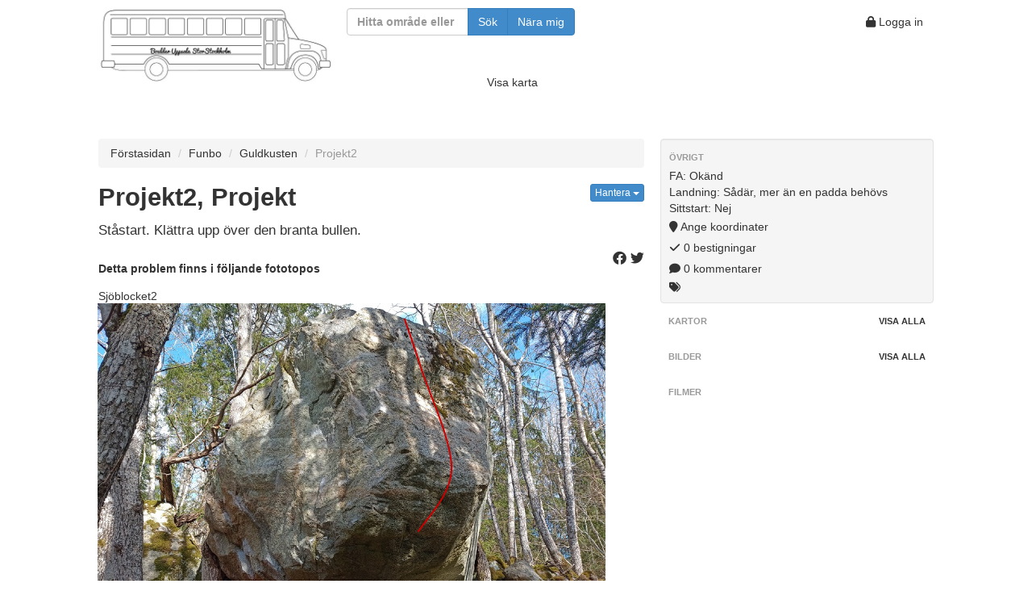

--- FILE ---
content_type: text/html; charset=UTF-8
request_url: https://buss.crimp.se/funbo/guldkusten/projekt2/
body_size: 28009
content:
<!DOCTYPE html>
<html lang="en">
  <head>
    <meta content="text/html; charset=utf-8" http-equiv="Content-Type">
    <meta http-equiv="X-UA-Compatible" content="IE=edge">
    <meta name="viewport" content="width=device-width, initial-scale=1">
    <meta name="theme-color" content="#e37f3b">
    <meta name="apple-mobile-web-app-status-bar-style" content="#e37f3b">
    <meta name=”description” content=".">
    <meta property="og:url" content="https://buss.crimp.se/funbo/guldkusten/projekt2/"/>
    <meta property="og:title" content="BUSS"/>
    <meta property="og:image" content="https://buss.crimp.se/gbo2k/gbo_images/500-logo.png0"/>
    <meta property="og:description" content=""/>
    <link rel="manifest" href="https://buss.crimp.se/manifest.json">

    <title>Projekt2 | BUSS</title>

    <!-- Bootstrap -->
    <!--<link href="//netdna.bootstrapcdn.com/bootstrap/3.1.0/css/bootstrap.min.css" rel="stylesheet">-->
    <!--<link href="//netdna.bootstrapcdn.com/font-awesome/3.2.1/css/font-awesome.css" rel="stylesheet">-->
    <link href="https://buss.crimp.se/gbo2k/css/bootstrap.min.css" rel="stylesheet">
    <link href="https://buss.crimp.se/gbo2k/css/font-awesome-4.7/css/font-awesome.min.css" rel="stylesheet">
    
    <link rel="stylesheet" href="https://cdnjs.cloudflare.com/ajax/libs/font-awesome/6.2.0/css/all.css"></link>
    
    <!--<link href="https://buss.crimp.se/gbo2k/css/lightbox.css" rel="stylesheet">-->
    
    <link href="https://buss.crimp.se/gbo2k/css/jquery.fancybox.min.css?v=1.0.2" rel="stylesheet">
    
    <!-- <link href="https://buss.crimp.se/gbo2k/css/bootstrap.min.css" rel="stylesheet"> -->
<!--   	<link rel="stylesheet" href="http://code.jquery.com/ui/1.10.3/themes/flick/jquery-ui.css">	-->
    <link href="https://buss.crimp.se/gbo2k/css/jquery-ui.css" rel="stylesheet">
    <link href="https://buss.crimp.se/gbo2k/css/gbostyles.css?version=3.0" rel="stylesheet">
    <link href="https://buss.crimp.se/gbo2k/css/gbolayout.css?version=3.0" rel="stylesheet">
            
    <!-- Fav and touch icons -->
    <link rel="apple-touch-icon-precomposed" sizes="195x195" href="https://buss.crimp.se/gbo2k/ico/opera-speed-dial_195.png">
    <link rel="apple-touch-icon-precomposed" sizes="128x128" href="https://buss.crimp.se/gbo2k/ico/chrome-web-store_128">
    <link rel="apple-touch-icon-precomposed" sizes="96x96" href="https://buss.crimp.se/gbo2k/ico/google-tv-favicon_96.png">
    <link rel="apple-touch-icon-precomposed" sizes="32x32" href="https://buss.crimp.se/gbo2k/ico/ie_32.png">
    <link rel="apple-touch-icon-precomposed" sizes="24x24" href="https://buss.crimp.se/gbo2k/ico/ie9_24.png">
    <link rel="apple-touch-icon-precomposed" sizes="72x72" href="https://buss.crimp.se/gbo2k/ico/ipad-homescreen_72.png">
    <link rel="apple-touch-icon-precomposed" sizes="114x114" href="https://buss.crimp.se/gbo2k/ico/iphone4+_114.png">
    <link rel="apple-touch-icon-precomposed" sizes="57x57" href="https://buss.crimp.se/gbo2k/ico/ipod-touch-iphone3g_57.png"> 
    <link rel="apple-touch-icon-precomposed" sizes="72x72"   href="https://buss.crimp.se/gbo2k/ico/apple-touch-fa fa-72-precomposed.png">
    <link rel="shortcut icon" href="https://buss.crimp.se/gbo2k/ico/general-favicon_16.png">

    <!-- HTML5 Shim and Respond.js IE8 support of HTML5 elements and media queries -->
    <!-- WARNING: Respond.js doesnt work if you view the page via file:// -->
    <!--[if lt IE 9]>
      <script src="https://oss.maxcdn.com/libs/html5shiv/3.7.0/html5shiv.js"></script>
      <script src="https://oss.maxcdn.com/libs/respond.js/1.4.2/respond.min.js"></script>
    <![endif]-->
    <style type="text/css">
      div {
        border: 0px solid black;
      }
      body {
        padding-top: 10px;
        padding-bottom: 40px;
      }
      .sidebar-nav {
        padding: 9px 0;
      }      
    </style>
    
  </head>
  <body>

        <div class="wrapper">
            <!-- <header class="main-head"></header> -->
            <nav class="main-nav">
                <div>
                    <a href="https://buss.crimp.se/"><img class="logopic" src="https://buss.crimp.se/gbo2k/gbo_images/500-logo.png"></a>
                </div>
                <div>
                    <form id="searchform" class="filterform form-inline" method="get" action="https://buss.crimp.se/search/">
                        <div class="form-group">
                            
                            <div class="col-xs-12 col-sm-4 col-md-10">
                            <div class="input-group">
                                <input type="text" class="form-control" id="filterinput" placeholder="Hitta område eller problem" name="q" value="">
                                <span class="input-group-btn">
                                <button type="submit" class="btn btn-primary">Sök</button>
                                <button type="button" name="loc" class="btn btn-primary" onclick="searchCurrentPosition()">Nära mig</button>
                                </span>
                            </div>
                            </div>
                            
                        </div>
                    </form>
                </div>
                <div>
                    <span class="usermenu">
                                                <a class="btn btn-mini" href="https://buss.crimp.se/wp-login.php?redirect_to=http%3A%2F%2Fbuss.crimp.se%2Ffunbo%2Fguldkusten%2Fprojekt2%2F"><i class="fa fa-lock"></i> Logga in</a>
                                            
                                            </span>
                </div>
            </nav>
            <div class="map_and_slideshow">
                <div class="nomap">
                    <a id="showmap" href="#">Visa karta</a>
                    <a id="hidemap" class="hidden-xs hidden-sm hidden-md hidden-lg" href="#">Dölj karta</a>
                    &nbsp;
                    <a id="showslideshow" class="hidden hidden-sm hidden-md hidden-lg" href="#">Visa bildspel</a>
                    <a id="hideslideshow" class="hidden hidden-xs" href="#">Dölj bildspel</a>
                </div>
                                        
                <div id="map_container" class="hidden-xs hidden-sm hidden-md hidden-lg row"><!-- map -->
  <div class="col-md-12" style="z-index: 0;"><!-- map -->
      </div><!-- col-md-12 map -->
</div><!-- row map -->
            </div>
            <article class="wide_content">
                            </article>
            <article class="top_content">
                
      <p></p>
    <ul class="breadcrumb">
      <li><a href="https://buss.crimp.se/">Förstasidan</a> <span class="divider"></span></li>
      <li><a href="https://buss.crimp.se/funbo/">Funbo</a> <span class="divider"></span></li>
       <li><a href="https://buss.crimp.se/funbo/guldkusten/">Guldkusten</a> <span class="divider"></span></li>      <li class="active">Projekt2</li>
    </ul>
  
      <h2>
    Projekt2, Projekt                 <small id="cachenotice"></small>
      <div class="btn-group pull-right">
        <a class="btn btn-xs btn-primary dropdown-toggle" data-toggle="dropdown" href="#">
          Hantera
          <span class="caret"></span>
        </a>
        <ul class="dropdown-menu right">
                    <li><a href="https://buss.crimp.se/?p=addlocation&area_id=598&sector_id=1267&problem_id=8036"><i class="fa fa-map-marker"></i> Ange koordinater</a></li>
          <li><a href="https://buss.crimp.se/?p=addtrail&area_id=598&sector_id=1267&problem_id=8036"><i class=" fa fa-compass"></i> Ange stig</a></li>                    <li class="divider"></li>
                    <li><a href="https://buss.crimp.se/?p=addphototopo&area_id=598&sector_id=1267"><i class="fa fa-picture-o"></i> Lägg till fototopo för sektorn</a></li>
                    <li><a href="https://buss.crimp.se/?p=addpicture&area_id=598&sector_id=1267&problem_id=8036"><i class="fa fa-camera"></i> Lägg till bild</a></li>
        	<li><a href="https://buss.crimp.se/?p=addvideo&area_id=598&sector_id=1267&problem_id=8036"><i class="fa fa-video-camera"></i> Lägg till film</a></li>
	        <li><a href="https://buss.crimp.se/?p=sendproblem&problem_id=8036"><i class="fa fa-check"></i> Registrera bestigning</a></li>
        	<li><a href="https://buss.crimp.se/?p=todoproblem&problem_id=8036"><i class="fa fa-tasks"></i> Lägg till i min att göra-lista</a></li>
          <li id="cacheseparator" class="divider"></li>
          <li><a href="" id="usecache"><i class="fa fa-save"></i> Offlinelagra problemet</a></li>
          <li><a href="" id="clearcache"><i class="fa fa-trash"></i> Töm offlinelagring</a></li>
        </ul>
      </div>
    </h2>
  
      <div class="description">
      <p>
      Ståstart. Klättra upp över den branta bullen.
      </p>
      <p>
      <span class="pull-right"><a class="popup" href="http://www.facebook.com/sharer/sharer.php?s=100&p[url]=https://buss.crimp.se/funbo/guldkusten/projekt2&p[text]=Projekt2&p[summary]=Ståstart. Klättra upp över den branta bullen."><i class="fa fa-brands fa-facebook" title="Dela på Facebook"></i></a>&nbsp;<a class="popup" href="http://twitter.com/share?url=https://buss.crimp.se/funbo/guldkusten/projekt2&text=Projekt2&hashtags=gbo,bouldering"><i class="fa fa-brands fa-twitter" title="Dela på Twitter"></i></a></span>
      </p>
            <h5>Detta problem finns i följande fototopos</h5>
      <ul class="nav">
      <!--                   <li class="nav"><a href="https://buss.crimp.se/?p=viewphototopo&area_id=598&sector_id=1267&phototopo_id=2739">Sjöblocket2</a> </li>
               -->
      </ul>
      
        </div> <!-- close description -->
  <div class="row"><div class="col-md-12" id="phototopocontainer"></div></div>
  
              </article> 
            <aside class="side">      <div class="well sidebar-nav">
        <ul class="nav nav-list" >
                    
                    
                      <li class="nav-header">Övrigt</li>
             <li>FA: Okänd</li>            <li>Landning: Sådär, mer än en padda behövs</li>
            <li>Sittstart: Nej</li>
                                    <li>
              <span>
                <a href="https://buss.crimp.se/?p=addlocation&area_id=598&sector_id=1267&problem_id=8036"><i class=" fa fa-map-marker"></i> Ange koordinater</a>
              </span>
            </li>
                                    <li>
              <span>
                <a href="#ascents"><i class="fa fa-check"></i> 0 bestigningar</a>
              </span>
            </li>
                                    <li>
              <span>
                <a href="#comments"><i class="fa fa-comment"></i> 0 kommentarer</a>
              </span>
            </li>
            <li><i class="fa fa-tags"></i><span class="tags"> </span></li>
                      
                                        </ul> <!-- nav nav-list -->
      </div> <!-- well sidebar-nav -->

      <div class="sidebar-nav">
        <ul class="nav nav-list">
          <li class="nav-header">Kartor <a class="pull-right" style="padding: 0px;" href="https://buss.crimp.se/?p=pics&area_id=598&sector_id=1267&problem_id=8036">Visa alla</a></li>
          <ul class="thumbnails">
                      </ul>
        </ul>
      </div><!-- sidebar-nav -->

      <div class="sidebar-nav">
        <ul class="nav nav-list">
          <li class="nav-header">Bilder <a class="pull-right" style="padding: 0px;" href="https://buss.crimp.se/?p=pics&area_id=598&sector_id=1267&problem_id=8036">Visa alla</a></li>
          <ul class="thumbnails">
                    </ul>
        </ul>
      </div><!--/.sidebar-nav -->

      <div class="sidebar-nav">
        <ul class="nav nav-list">
          <li class="nav-header">Filmer</li>
                  </ul>
      </div><!--/.sidebar-nav -->

    </aside>
            <article class="secondary_content">
                
    
  
    
  

       <hr>
    <h3 id="comments">Kommentarer</h3>
        <form id="comment-form" action="/funbo/guldkusten/projekt2/" method="post" class="form-inline">
        <div class="form-group col-xs-12 col-sm-12 col-md-12 col-lg-12">
            <div class="input-group col-xs-12 col-sm-12">
              <span class="input-group-addon">
                <img alt='' src='https://secure.gravatar.com/avatar/?s=20&#038;d=mm&#038;r=g' srcset='https://secure.gravatar.com/avatar/?s=40&#038;d=mm&#038;r=g 2x' class='avatar avatar-20 photo avatar-default' height='20' width='20' loading='lazy' decoding='async'/>
              </span>
              <!--<input class="form-control" type="text" name="comment_text" placeholder="Skriv en kommentar…" required size="80em">-->
              <textarea  disabled  class="form-control" name="comment_text" placeholder="Skriv en kommentar…" rows="3"></textarea>
              <span class="input-group-addon btn btn-primary btn-lg  custom-text-area-button-disabled" >
                Skicka
              </span>
              <!--
              <span class="input-group-addon">
                <button class="btn btn-primary btn-md" type="submit" disabled>Skicka</button>
              </span>
              -->
            </div>
            <input type="hidden" name="comment_area_id" value="598">
            <input type="hidden" name="comment_sector_id" value="1267">
            <input type="hidden" name="comment_problem_id" value="8036">
            <input type="hidden" name="comment_user" value="">
            <div class="checkbox">
            <label>
            <input type="checkbox" value="true" name="subscribe" > <small>Prenumerera på nya kommentarer</small>
            </label>
            </div>
        </div>
      </form>
          <div class="alert alert-info">
      Du måste <a role="menuitem" href="https://buss.crimp.se/wp-login.php?redirect_to=http%3A%2F%2Fbuss.crimp.se%2Ffunbo%2Fguldkusten%2Fprojekt2%2F">logga in</a> för att kunna kommentera.
      </div>
      
      <h3 id="ascents">Bestigningar</h3>
      <p>Inga registrerade bestigningar för Projekt2.</p>
        <br />
    <a class="btn btn-small btn-primary" href="https://buss.crimp.se/?p=sendproblem&problem_id=8036">Registrera bestigning</a>
    <br />
      
  	      <h3>Problem i denna sektor</h3>
    <ul class="nav nav-list object-list">
                          <li>
                <a href='https://buss.crimp.se/funbo/guldkusten/ett-ar-senare/'><p><strong>Ett år senare, 6A
                                                                  <i class="option"></i>
        </strong>
        </p>
        <p>
          Ståstarta utan att sträcka på dig allt för mycket.
        </p>
        </a>
        </li>
                                <li>
                <a href='https://buss.crimp.se/funbo/guldkusten/fina-slabben/'><p><strong>Fina slabben, 4
                          <i class="staricon"></i>
                                                  <i class="option"></i>
        </strong>
        </p>
        <p>
          
        </p>
        </a>
        </li>
                                <li>
                <a href='https://buss.crimp.se/funbo/guldkusten/fyrsamheten/'><p><strong>Fyrsamheten, 7C+
                          <i class="staricon"></i><i class="staricon"></i>
                                                  <i class="option"></i>
        </strong>
        </p>
        <p>
          Start med pinch hh och sloper vh. Padda upp om du inte når. Stenen som pallar upp blocket ingår.
        </p>
        </a>
        </li>
                                <li>
                <a href='https://buss.crimp.se/funbo/guldkusten/fyrsamheten-sta/'><p><strong>Fyrsamheten stå, 7A+
                          <i class="staricon"></i>
                                                  <i class="option"></i>
        </strong>
        </p>
        <p>
          
        </p>
        </a>
        </li>
                                <li>
                <a href='https://buss.crimp.se/funbo/guldkusten/guldgravaren/'><p><strong>Guldgrävaren, 6B
                          <i class="staricon"></i>
                                                  <i class="option"></i>
        </strong>
        </p>
        <p>
          Sittstart, vh undertag, hh stort grepp upp höger.
        </p>
        </a>
        </li>
                                <li>
                <a href='https://buss.crimp.se/funbo/guldkusten/guldkusten-1/'><p><strong>Guldkusten, 7A
                          <i class="staricon"></i>
                                                  <i class="option"></i>
        </strong>
        </p>
        <p>
          Sittstart, vh i stort undertag, hh på stor list. Utan areten.
        </p>
        </a>
        </li>
                                <li>
                <a href='https://buss.crimp.se/funbo/guldkusten/projekt/'><p><strong>Projekt, Projekt
                                                                  <i class="option"></i>
        </strong>
        </p>
        <p>
          Ståstart. Stenen blocket är uppallat på är inkluderad. Klättra upp på diverse små lister och sidtag.
        </p>
        </a>
        </li>
                                <li class="active">
                <a href='https://buss.crimp.se/funbo/guldkusten/projekt2/'><p><strong>Projekt2, Projekt
                                                                  <i class="option"></i>
        </strong>
        </p>
        <p>
          Ståstart. Klättra upp över den branta bullen.
        </p>
        </a>
        </li>
                                <li>
                <a href='https://buss.crimp.se/funbo/guldkusten/pa-vag/'><p><strong>På väg, 6B
                                                                  <i class="option"></i>
        </strong>
        </p>
        <p>
          Sittstart.
        </p>
        </a>
        </li>
                                <li>
                <a href='https://buss.crimp.se/funbo/guldkusten/roda-bullen/'><p><strong>Röda bullen, 6B+
                                                                  <i class="option"></i>
        </strong>
        </p>
        <p>
          
        </p>
        </a>
        </li>
                                <li>
                <a href='https://buss.crimp.se/funbo/guldkusten/sidlinjen/'><p><strong>Sidlinjen, 7A
                          <i class="staricon"></i>
                                                  <i class="option"></i>
        </strong>
        </p>
        <p>
          Ståstart med hh på bra sidtag, vh på platt list mitt på väggen.
        </p>
        </a>
        </li>
                                <li>
                <a href='https://buss.crimp.se/funbo/guldkusten/sjonara/'><p><strong>Sjönära, 6B
                          <i class="staricon"></i>
                                                  <i class="option"></i>
        </strong>
        </p>
        <p>
          Arêten vid trädet. Svingstart med hh på ok grepp. Även gjord från etablerad ståstart vilket är något svårare men kanske inte finare pga dabbrisken på trädet.
        </p>
        </a>
        </li>
                                <li>
                <a href='https://buss.crimp.se/funbo/guldkusten/spetsad/'><p><strong>Spetsad, 7A
                                                                  <i class="option"></i>
        </strong>
        </p>
        <p>
          Sittstart med tydlig list. 
        </p>
        </a>
        </li>
                                <li>
                <a href='https://buss.crimp.se/funbo/guldkusten/svarte-orm/'><p><strong>Svarte orm, 5+
                                                                  <i class="option"></i>
        </strong>
        </p>
        <p>
          
        </p>
        </a>
        </li>
                                <li>
                <a href='https://buss.crimp.se/funbo/guldkusten/tigrerad/'><p><strong>Tigrerad, 6C
                                                                  <i class="option"></i>
        </strong>
        </p>
        <p>
          Sittstarta nere i grytet med hh på bra sidtag, vh på krimp i överhänget.
        </p>
        </a>
        </li>
                                <li>
                <a href='https://buss.crimp.se/funbo/guldkusten/tjuvnyp/'><p><strong>Tjuvnyp, 7B
                          <i class="staricon"></i>
                                                  <i class="option"></i>
        </strong>
        </p>
        <p>
          Sittstart med båda händer på limpan i överhänget.
        </p>
        </a>
        </li>
                                <li>
                <a href='https://buss.crimp.se/funbo/guldkusten/tva-veckor-senare/'><p><strong>Två veckor senare, 6A
                                                                  <i class="option"></i>
        </strong>
        </p>
        <p>
          
        </p>
        </a>
        </li>
                                <li>
                <a href='https://buss.crimp.se/funbo/guldkusten/tva-ar-senare/'><p><strong>Två år senare, 6C
                                                                  <i class="option"></i>
        </strong>
        </p>
        <p>
          Start med hh på bra sidtag.
        </p>
        </a>
        </li>
              </ul>
      
            <hr>
      <h3>Sektorer i detta område</h3>
      <ul class="nav nav-list object-list">
                        <li>
          <a href='https://buss.crimp.se/funbo/fiskehistorier/'>Fiskehistorier
                              <i class="option"></i>
          </a>
          </li>
                                <li>
          <a href='https://buss.crimp.se/funbo/fyra-sma-grisar/'>Fyra små grisar
                              <i class="option"></i>
          </a>
          </li>
                                <li>
          <a href='https://buss.crimp.se/funbo/guldkusten/'>Guldkusten
                              <i class="option"></i>
          </a>
          </li>
                                <li>
          <a href='https://buss.crimp.se/funbo/hemliga-dalen/'>Hemliga dalen
                              <i class="option"></i>
          </a>
          </li>
                                <li>
          <a href='https://buss.crimp.se/funbo/fyra-block/'>Hyggeskanten
                              <i class="option"></i>
          </a>
          </li>
                                <li>
          <a href='https://buss.crimp.se/funbo/infartsblocken/'>Infartsblocken
                              <i class="option"></i>
          </a>
          </li>
                                <li>
          <a href='https://buss.crimp.se/funbo/inte-under-eken/'>Inte under eken
                              <i class="option"></i>
          </a>
          </li>
                                <li>
          <a href='https://buss.crimp.se/funbo/kantigt/'>Kantigt
                              <i class="option"></i>
          </a>
          </li>
                                <li>
          <a href='https://buss.crimp.se/funbo/klustret/'>Klustret
                              <i class="option"></i>
          </a>
          </li>
                                <li>
          <a href='https://buss.crimp.se/funbo/klustret-ovanfor-klustret/'>Klustret ovanför klustret
                              <i class="option"></i>
          </a>
          </li>
                                <li>
          <a href='https://buss.crimp.se/funbo/langs-stigen/'>Längs stigen
                              <i class="option"></i>
          </a>
          </li>
                                <li>
          <a href='https://buss.crimp.se/funbo/lovskogen/'>Lövskogen
                              <i class="option"></i>
          </a>
          </li>
                                <li>
          <a href='https://buss.crimp.se/funbo/mina-drommars-sten/'>Mina drömmars sten
                              <i class="option"></i>
          </a>
          </li>
                                <li>
          <a href='https://buss.crimp.se/funbo/paria/'>Paria
                              <i class="option"></i>
          </a>
          </li>
                                <li>
          <a href='https://buss.crimp.se/funbo/avsides/'>Silverfatet
                              <i class="option"></i>
          </a>
          </li>
                                <li>
          <a href='https://buss.crimp.se/funbo/sportblocket/'>Sportblocket
                              <i class="option"></i>
          </a>
          </li>
                                <li>
          <a href='https://buss.crimp.se/funbo/stenen-sedd-fran-vagen/'>Stenen sedd från vägen
                              <i class="option"></i>
          </a>
          </li>
                                <li>
          <a href='https://buss.crimp.se/funbo/stensaker/'>Stensäker
                              <i class="option"></i>
          </a>
          </li>
                                <li>
          <a href='https://buss.crimp.se/funbo/strandad-braxen/'>Strandad braxen
                              <i class="option"></i>
          </a>
          </li>
                                <li>
          <a href='https://buss.crimp.se/funbo/svampblocket/'>Svampblocket
                              <i class="option"></i>
          </a>
          </li>
                                <li>
          <a href='https://buss.crimp.se/funbo/till-hoger/'>Till höger
                              <i class="option"></i>
          </a>
          </li>
                                <li>
          <a href='https://buss.crimp.se/funbo/under-hasseln/'>Under hasseln
                              <i class="option"></i>
          </a>
          </li>
                                <li>
          <a href='https://buss.crimp.se/funbo/uppallade-blocket/'>Uppallade blocket
                              <i class="option"></i>
          </a>
          </li>
                                <li>
          <a href='https://buss.crimp.se/funbo/valkommen/'>Välkommen
                              <i class="option"></i>
          </a>
          </li>
                                <li>
          <a href='https://buss.crimp.se/funbo/angskanten/'>Ängskanten
                              <i class="option"></i>
          </a>
          </li>
                    </ul>
      

            </article> 
            <footer class="main-footer">
                          <hr>
          <div class="allareas">
            <h2>Områden
                <div style="float: right;"><a class="btn btn-primary btn-xs" href="https://buss.crimp.se/?p=addarea">Lägg till nytt område</a></div>
                <div style="float: right;"><a class="btn btn-primary btn-xs" href="https://buss.crimp.se/?p=addproblem">Rapportera problem</a>&nbsp;</div>
            </h2>
            <ul class="nav nav-list alphabetlist" id="arealist2">  
              <li>
                      <span id="A"></span>
                      <p class="lead">
                        A
                      </p>
                  <span>
                    <a class="inlinetable" href='https://buss.crimp.se/abborrtrasket/'>Abborrträsket 
                      <small>(2 sektorer, 14 problem)</small>
                    </a>
                  </span>
                  <span>
                    <a class="inlinetable" href='https://buss.crimp.se/akropolis/'>Akropolis 
                      <small>(4 sektorer, 23 problem)</small>
                    </a>
                  </span>
                  <span>
                    <a class="inlinetable" href='https://buss.crimp.se/albyklippan/'>Albyklippan 
                      <small>(1 sektor, 1 problem)</small>
                    </a>
                  </span>
                  <span>
                    <a class="inlinetable" href='https://buss.crimp.se/anneberg/'>Anneberg 
                      <small>(0 problem)</small>
                    </a>
                  </span>
                  <span>
                    <a class="inlinetable" href='https://buss.crimp.se/anundshog/'>Anundshög 
                      <small>(2 sektorer, 12 problem)</small>
                    </a>
                  </span>
                  <span>
                    <a class="inlinetable" href='https://buss.crimp.se/asablocket/'>Asablocket 
                      <small>(1 sektor, 13 problem)</small>
                    </a>
                  </span>
                  <span>
                    <a class="inlinetable" href='https://buss.crimp.se/asfaltsklippan/'>Asfaltsklippan 
                      <small>(2 sektorer, 34 problem)</small>
                    </a>
                  </span>
                  <span>
                    <a class="inlinetable" href='https://buss.crimp.se/aspvik/'>Aspvik 
                      <small>(1 sektor, 2 problem)</small>
                    </a>
                  </span>
                  <span>
                    <a class="inlinetable" href='https://buss.crimp.se/atle-tor/'>Atle Tor 
                      <small>(0 problem)</small>
                    </a>
                  </span>
                  <span>
                    <a class="inlinetable" href='https://buss.crimp.se/autoferrotranblocco/'>AutoferrotranBlocco 
                      <small>(1 sektor, 2 problem)</small>
                    </a>
                  </span>
                  <span>
                    <a class="inlinetable" href='https://buss.crimp.se/axvik/'>Axvik 
                      <small>(2 sektorer, 2 problem)</small>
                    </a>
                  </span>
              </li>
              <li>
                      <hr class="alphabetrule">
                      <span id="B"></span>
                      <p class="lead">
                        B
                      </p>
                  <span>
                    <a class="inlinetable" href='https://buss.crimp.se/bagarmossen/'>Bagarmossen 
                      <small>(2 sektorer, 12 problem)</small>
                    </a>
                  </span>
                  <span>
                    <a class="inlinetable" href='https://buss.crimp.se/baggeby/'>Baggeby 
                      <small>(0 problem)</small>
                    </a>
                  </span>
                  <span>
                    <a class="inlinetable" href='https://buss.crimp.se/bakom/'>Bakom 
                      <small>(0 problem)</small>
                    </a>
                  </span>
                  <span>
                    <a class="inlinetable" href='https://buss.crimp.se/balingsta/'>Balingsta 
                      <small>(8 sektorer, 140 problem)</small>
                    </a>
                  </span>
                  <span>
                    <a class="inlinetable" href='https://buss.crimp.se/basta/'>Basta 
                      <small>(1 sektor, 4 problem)</small>
                    </a>
                  </span>
                  <span>
                    <a class="inlinetable" href='https://buss.crimp.se/beatedal/'>Beatedal 
                      <small>(1 sektor, 2 problem)</small>
                    </a>
                  </span>
                  <span>
                    <a class="inlinetable" href='https://buss.crimp.se/beatelund/'>Beatelund 
                      <small>(0 problem)</small>
                    </a>
                  </span>
                  <span>
                    <a class="inlinetable" href='https://buss.crimp.se/beatelund-bouldering/'>Beatelund Bouldering 
                      <small>(6 sektorer, 12 problem)</small>
                    </a>
                  </span>
                  <span>
                    <a class="inlinetable" href='https://buss.crimp.se/beatelund-bouldering-2/'>Beatelund Bouldering 2 
                      <small>(1 sektor, 2 problem)</small>
                    </a>
                  </span>
                  <span>
                    <a class="inlinetable" href='https://buss.crimp.se/bellevue/'>Bellevue 
                      <small>(3 sektorer, 5 problem)</small>
                    </a>
                  </span>
                  <span>
                    <a class="inlinetable" href='https://buss.crimp.se/bens-wall-i-lanna/'>Bens wall i Länna 
                      <small>(0 problem)</small>
                    </a>
                  </span>
                  <span>
                    <a class="inlinetable" href='https://buss.crimp.se/berghamn/'>Berghamn 
                      <small>(0 problem)</small>
                    </a>
                  </span>
                  <span>
                    <a class="inlinetable" href='https://buss.crimp.se/berghuset/'>Berghuset 
                      <small>(1 sektor, 2 problem)</small>
                    </a>
                  </span>
                  <span>
                    <a class="inlinetable" href='https://buss.crimp.se/bergparksblocket/'>Bergparksblocket 
                      <small>(1 sektor, 21 problem)</small>
                    </a>
                  </span>
                  <span>
                    <a class="inlinetable" href='https://buss.crimp.se/bergs-gard/'>Bergs gård 
                      <small>(1 sektor, 3 problem)</small>
                    </a>
                  </span>
                  <span>
                    <a class="inlinetable" href='https://buss.crimp.se/bjurviksberget/'>Bjurviksberget 
                      <small>(0 problem)</small>
                    </a>
                  </span>
                  <span>
                    <a class="inlinetable" href='https://buss.crimp.se/bjorkdalen/'>Björkdalen 
                      <small>(2 sektorer, 20 problem)</small>
                    </a>
                  </span>
                  <span>
                    <a class="inlinetable" href='https://buss.crimp.se/bjorkhagen/'>Björkhagen 
                      <small>(3 sektorer, 15 problem)</small>
                    </a>
                  </span>
                  <span>
                    <a class="inlinetable" href='https://buss.crimp.se/bjorkmossen---knivsta/'>Björkmossen - Knivsta 
                      <small>(2 sektorer, 12 problem)</small>
                    </a>
                  </span>
                  <span>
                    <a class="inlinetable" href='https://buss.crimp.se/bjorksatra/'>Björksätra 
                      <small>(0 problem)</small>
                    </a>
                  </span>
                  <span>
                    <a class="inlinetable" href='https://buss.crimp.se/bjornmyran/'>Björnmyran 
                      <small>(4 sektorer, 16 problem)</small>
                    </a>
                  </span>
                  <span>
                    <a class="inlinetable" href='https://buss.crimp.se/bjornome/'>Björnome 
                      <small>(11 sektorer, 29 problem)</small>
                    </a>
                  </span>
                  <span>
                    <a class="inlinetable" href='https://buss.crimp.se/bjorno/'>Björnö 
                      <small>(5 sektorer, 35 problem)</small>
                    </a>
                  </span>
                  <span>
                    <a class="inlinetable" href='https://buss.crimp.se/black-flagklippan/'>Black Flagklippan 
                      <small>(0 problem)</small>
                    </a>
                  </span>
                  <span>
                    <a class="inlinetable" href='https://buss.crimp.se/black-slab/'>Black slab 
                      <small>(1 sektor, 3 problem)</small>
                    </a>
                  </span>
                  <span>
                    <a class="inlinetable" href='https://buss.crimp.se/bloc-x/'>Bloc X 
                      <small>(1 sektor, 7 problem)</small>
                    </a>
                  </span>
                  <span>
                    <a class="inlinetable" href='https://buss.crimp.se/block-223/'>Block 223 
                      <small>(0 problem)</small>
                    </a>
                  </span>
                  <span>
                    <a class="inlinetable" href='https://buss.crimp.se/blabarsklippan/'>Blåbärsklippan 
                      <small>(2 sektorer, 11 problem)</small>
                    </a>
                  </span>
                  <span>
                    <a class="inlinetable" href='https://buss.crimp.se/boda/'>Boda 
                      <small>(0 problem)</small>
                    </a>
                  </span>
                  <span>
                    <a class="inlinetable" href='https://buss.crimp.se/bodarna/'>Bodarna 
                      <small>(2 sektorer, 19 problem)</small>
                    </a>
                  </span>
                  <span>
                    <a class="inlinetable" href='https://buss.crimp.se/bodatorpsberget/'>Bodatorpsberget 
                      <small>(0 problem)</small>
                    </a>
                  </span>
                  <span>
                    <a class="inlinetable" href='https://buss.crimp.se/bondberga/'>Bondberga 
                      <small>(0 problem)</small>
                    </a>
                  </span>
                  <span>
                    <a class="inlinetable" href='https://buss.crimp.se/borganas/'>Borganäs 
                      <small>(2 sektorer, 9 problem)</small>
                    </a>
                  </span>
                  <span>
                    <a class="inlinetable" href='https://buss.crimp.se/brakmaren/'>Brakmaren 
                      <small>(0 problem)</small>
                    </a>
                  </span>
                  <span>
                    <a class="inlinetable" href='https://buss.crimp.se/briggs/'>Briggs 
                      <small>(2 sektorer, 2 problem)</small>
                    </a>
                  </span>
                  <span>
                    <a class="inlinetable" href='https://buss.crimp.se/brink/'>Brink 
                      <small>(1 sektor, 11 problem)</small>
                    </a>
                  </span>
                  <span>
                    <a class="inlinetable" href='https://buss.crimp.se/brodal/'>Brodal 
                      <small>(0 problem)</small>
                    </a>
                  </span>
                  <span>
                    <a class="inlinetable" href='https://buss.crimp.se/brohagnaden/'>Brohägnaden 
                      <small>(14 sektorer, 72 problem)</small>
                    </a>
                  </span>
                  <span>
                    <a class="inlinetable" href='https://buss.crimp.se/bromma-flygplats/'>Bromma flygplats 
                      <small>(1 sektor, 3 problem)</small>
                    </a>
                  </span>
                  <span>
                    <a class="inlinetable" href='https://buss.crimp.se/brommablocken/'>Brommablocken 
                      <small>(17 sektorer, 142 problem)</small>
                    </a>
                  </span>
                  <span>
                    <a class="inlinetable" href='https://buss.crimp.se/brotorp/'>Brotorp 
                      <small>(3 sektorer, 25 problem)</small>
                    </a>
                  </span>
                  <span>
                    <a class="inlinetable" href='https://buss.crimp.se/brudberget/'>Brudberget 
                      <small>(6 sektorer, 119 problem)</small>
                    </a>
                  </span>
                  <span>
                    <a class="inlinetable" href='https://buss.crimp.se/brunna/'>Brunna 
                      <small>(0 problem)</small>
                    </a>
                  </span>
                  <span>
                    <a class="inlinetable" href='https://buss.crimp.se/bryggviken/'>Bryggviken 
                      <small>(0 problem)</small>
                    </a>
                  </span>
                  <span>
                    <a class="inlinetable" href='https://buss.crimp.se/bullen/'>Bullen 
                      <small>(1 sektor, 1 problem)</small>
                    </a>
                  </span>
                  <span>
                    <a class="inlinetable" href='https://buss.crimp.se/bygdegards-blocket/'>Bygdegårds blocket 
                      <small>(1 sektor, 2 problem)</small>
                    </a>
                  </span>
                  <span>
                    <a class="inlinetable" href='https://buss.crimp.se/baverberget/'>Bäverberget 
                      <small>(3 sektorer, 16 problem)</small>
                    </a>
                  </span>
                  <span>
                    <a class="inlinetable" href='https://buss.crimp.se/baversjon/'>Bäversjön 
                      <small>(1 sektor, 7 problem)</small>
                    </a>
                  </span>
              </li>
              <li>
                      <hr class="alphabetrule">
                      <span id="C"></span>
                      <p class="lead">
                        C
                      </p>
                  <span>
                    <a class="inlinetable" href='https://buss.crimp.se/campusblocket/'>Campusblocket 
                      <small>(2 sektorer, 18 problem)</small>
                    </a>
                  </span>
                  <span>
                    <a class="inlinetable" href='https://buss.crimp.se/canavèis-svedèis/'>Canavèis Svedèis 
                      <small>(11 sektorer, 69 problem)</small>
                    </a>
                  </span>
                  <span>
                    <a class="inlinetable" href='https://buss.crimp.se/cashvaggen/'>Cashväggen 
                      <small>(1 sektor, 6 problem)</small>
                    </a>
                  </span>
                  <span>
                    <a class="inlinetable" href='https://buss.crimp.se/centrum/'>Centrum 
                      <small>(1 sektor, 1 problem)</small>
                    </a>
                  </span>
                  <span>
                    <a class="inlinetable" href='https://buss.crimp.se/chassieporten-sodertalje/'>Chassieporten, Södertälje 
                      <small>(0 problem)</small>
                    </a>
                  </span>
                  <span>
                    <a class="inlinetable" href='https://buss.crimp.se/corona/'>Corona 
                      <small>(1 sektor, 1 problem)</small>
                    </a>
                  </span>
              </li>
              <li>
                      <hr class="alphabetrule">
                      <span id="D"></span>
                      <p class="lead">
                        D
                      </p>
                  <span>
                    <a class="inlinetable" href='https://buss.crimp.se/dalkarlskarret/'>Dalkarlskärret 
                      <small>(1 sektor, 12 problem)</small>
                    </a>
                  </span>
                  <span>
                    <a class="inlinetable" href='https://buss.crimp.se/dalkarlskarret-boulder/'>Dalkarlskärret boulder 
                      <small>(7 sektorer, 29 problem)</small>
                    </a>
                  </span>
                  <span>
                    <a class="inlinetable" href='https://buss.crimp.se/de-lavalklippan/'>De Lavalklippan 
                      <small>(0 problem)</small>
                    </a>
                  </span>
                  <span>
                    <a class="inlinetable" href='https://buss.crimp.se/denrock-gredelby/'>Denrock Gredelby 
                      <small>(2 sektorer, 2 problem)</small>
                    </a>
                  </span>
                  <span>
                    <a class="inlinetable" href='https://buss.crimp.se/djupdal/'>Djupdal 
                      <small>(1 problem)</small>
                    </a>
                  </span>
                  <span>
                    <a class="inlinetable" href='https://buss.crimp.se/djurgardsblocken/'>Djurgårdsblocken 
                      <small>(4 sektorer, 27 problem)</small>
                    </a>
                  </span>
                  <span>
                    <a class="inlinetable" href='https://buss.crimp.se/dyviksudd/'>Dyviksudd 
                      <small>(0 problem)</small>
                    </a>
                  </span>
                  <span>
                    <a class="inlinetable" href='https://buss.crimp.se/dodskalleberget/'>Dödskalleberget 
                      <small>(0 problem)</small>
                    </a>
                  </span>
              </li>
              <li>
                      <hr class="alphabetrule">
                      <span id="E"></span>
                      <p class="lead">
                        E
                      </p>
                  <span>
                    <a class="inlinetable" href='https://buss.crimp.se/edenhof-golfbana/'>Edenhof golfbana 
                      <small>(1 sektor, 1 problem)</small>
                    </a>
                  </span>
                  <span>
                    <a class="inlinetable" href='https://buss.crimp.se/edsberg/'>Edsberg 
                      <small>(0 problem)</small>
                    </a>
                  </span>
                  <span>
                    <a class="inlinetable" href='https://buss.crimp.se/edsbergsblocken/'>Edsbergsblocken 
                      <small>(1 sektor, 1 problem)</small>
                    </a>
                  </span>
                  <span>
                    <a class="inlinetable" href='https://buss.crimp.se/edsviken/'>Edsviken 
                      <small>(0 problem)</small>
                    </a>
                  </span>
                  <span>
                    <a class="inlinetable" href='https://buss.crimp.se/ekbacken/'>Ekbacken 
                      <small>(1 sektor, 2 problem)</small>
                    </a>
                  </span>
                  <span>
                    <a class="inlinetable" href='https://buss.crimp.se/ekeby/'>Ekeby 
                      <small>(1 sektor, 2 problem)</small>
                    </a>
                  </span>
                  <span>
                    <a class="inlinetable" href='https://buss.crimp.se/ekensberg/'>Ekensberg 
                      <small>(6 sektorer, 23 problem)</small>
                    </a>
                  </span>
                  <span>
                    <a class="inlinetable" href='https://buss.crimp.se/ekholmsnas-stockholm/'>Ekholmsnäs, Stockholm 
                      <small>(1 sektor, 10 problem)</small>
                    </a>
                  </span>
                  <span>
                    <a class="inlinetable" href='https://buss.crimp.se/ekilla/'>Ekilla 
                      <small>(0 problem)</small>
                    </a>
                  </span>
                  <span>
                    <a class="inlinetable" href='https://buss.crimp.se/ekoberget/'>Ekoberget 
                      <small>(0 problem)</small>
                    </a>
                  </span>
                  <span>
                    <a class="inlinetable" href='https://buss.crimp.se/ekovagen/'>Ekovägen 
                      <small>(4 sektorer, 11 problem)</small>
                    </a>
                  </span>
                  <span>
                    <a class="inlinetable" href='https://buss.crimp.se/ekstubbeberget/'>Ekstubbeberget 
                      <small>(0 problem)</small>
                    </a>
                  </span>
                  <span>
                    <a class="inlinetable" href='https://buss.crimp.se/elefantberget/'>Elefantberget 
                      <small>(0 problem)</small>
                    </a>
                  </span>
                  <span>
                    <a class="inlinetable" href='https://buss.crimp.se/ellen-key-bromsten/'>Ellen Key Bromsten 
                      <small>(0 problem)</small>
                    </a>
                  </span>
                  <span>
                    <a class="inlinetable" href='https://buss.crimp.se/ensta/'>Ensta 
                      <small>(3 sektorer, 8 problem)</small>
                    </a>
                  </span>
                  <span>
                    <a class="inlinetable" href='https://buss.crimp.se/eriksund/'>Eriksund 
                      <small>(1 sektor, 2 problem)</small>
                    </a>
                  </span>
              </li>
              <li>
                      <hr class="alphabetrule">
                      <span id="F"></span>
                      <p class="lead">
                        F
                      </p>
                  <span>
                    <a class="inlinetable" href='https://buss.crimp.se/fagerdala/'>Fagerdala 
                      <small>(7 sektorer, 50 problem)</small>
                    </a>
                  </span>
                  <span>
                    <a class="inlinetable" href='https://buss.crimp.se/fagersjo/'>Fagersjö 
                      <small>(1 sektor, 3 problem)</small>
                    </a>
                  </span>
                  <span>
                    <a class="inlinetable" href='https://buss.crimp.se/fagersjoklippan/'>Fagersjöklippan 
                      <small>(4 sektorer, 13 problem)</small>
                    </a>
                  </span>
                  <span>
                    <a class="inlinetable" href='https://buss.crimp.se/fairylake/'>Fairylake 
                      <small>(2 sektorer, 4 problem)</small>
                    </a>
                  </span>
                  <span>
                    <a class="inlinetable" href='https://buss.crimp.se/farsta/'>Farsta 
                      <small>(1 sektor, 40 problem)</small>
                    </a>
                  </span>
                  <span>
                    <a class="inlinetable" href='https://buss.crimp.se/femore/'>Femöre 
                      <small>(2 sektorer, 9 problem)</small>
                    </a>
                  </span>
                  <span>
                    <a class="inlinetable" href='https://buss.crimp.se/fiby/'>Fiby 
                      <small>(10 sektorer, 66 problem)</small>
                    </a>
                  </span>
                  <span>
                    <a class="inlinetable" href='https://buss.crimp.se/filan/'>Filan 
                      <small>(3 sektorer, 17 problem)</small>
                    </a>
                  </span>
                  <span>
                    <a class="inlinetable" href='https://buss.crimp.se/finnbergstunneln/'>Finnbergstunneln 
                      <small>(2 sektorer, 5 problem)</small>
                    </a>
                  </span>
                  <span>
                    <a class="inlinetable" href='https://buss.crimp.se/finntorp/'>Finntorp 
                      <small>(2 sektorer, 4 problem)</small>
                    </a>
                  </span>
                  <span>
                    <a class="inlinetable" href='https://buss.crimp.se/fjallnora/'>Fjällnora 
                      <small>(1 sektor, 3 problem)</small>
                    </a>
                  </span>
                  <span>
                    <a class="inlinetable" href='https://buss.crimp.se/fjallnora-vagskal/'>Fjällnora vägskäl 
                      <small>(2 sektorer, 5 problem)</small>
                    </a>
                  </span>
                  <span>
                    <a class="inlinetable" href='https://buss.crimp.se/fjardhundra/'>Fjärdhundra 
                      <small>(0 problem)</small>
                    </a>
                  </span>
                  <span>
                    <a class="inlinetable" href='https://buss.crimp.se/fjarilsklippan/'>Fjärilsklippan 
                      <small>(0 problem)</small>
                    </a>
                  </span>
                  <span>
                    <a class="inlinetable" href='https://buss.crimp.se/flaten/'>Flaten 
                      <small>(0 problem)</small>
                    </a>
                  </span>
                  <span>
                    <a class="inlinetable" href='https://buss.crimp.se/flaten-boulder/'>Flaten boulder 
                      <small>(1 sektor, 4 problem)</small>
                    </a>
                  </span>
                  <span>
                    <a class="inlinetable" href='https://buss.crimp.se/flemingsberg/'>Flemingsberg 
                      <small>(1 sektor, 8 problem)</small>
                    </a>
                  </span>
                  <span>
                    <a class="inlinetable" href='https://buss.crimp.se/flickscouter/'>Flickscouter 
                      <small>(2 sektorer, 18 problem)</small>
                    </a>
                  </span>
                  <span>
                    <a class="inlinetable" href='https://buss.crimp.se/focksta/'>Focksta 
                      <small>(84 sektorer, 400 problem)</small>
                    </a>
                  </span>
                  <span>
                    <a class="inlinetable" href='https://buss.crimp.se/fornboda/'>Fornboda 
                      <small>(2 sektorer, 16 problem)</small>
                    </a>
                  </span>
                  <span>
                    <a class="inlinetable" href='https://buss.crimp.se/fornborgen/'>Fornborgen 
                      <small>(0 problem)</small>
                    </a>
                  </span>
                  <span>
                    <a class="inlinetable" href='https://buss.crimp.se/fornborgsberget/'>Fornborgsberget 
                      <small>(0 problem)</small>
                    </a>
                  </span>
                  <span>
                    <a class="inlinetable" href='https://buss.crimp.se/forssaklippan/'>Forssaklippan 
                      <small>(0 problem)</small>
                    </a>
                  </span>
                  <span>
                    <a class="inlinetable" href='https://buss.crimp.se/forsvik/'>Forsvik 
                      <small>(0 problem)</small>
                    </a>
                  </span>
                  <span>
                    <a class="inlinetable" href='https://buss.crimp.se/fredriksbergsblocket/'>Fredriksbergsblocket 
                      <small>(1 sektor, 2 problem)</small>
                    </a>
                  </span>
                  <span>
                    <a class="inlinetable" href='https://buss.crimp.se/fredriksdal/'>Fredriksdal 
                      <small>(1 sektor, 6 problem)</small>
                    </a>
                  </span>
                  <span>
                    <a class="inlinetable" href='https://buss.crimp.se/fredriksvik/'>Fredriksvik 
                      <small>(0 problem)</small>
                    </a>
                  </span>
                  <span>
                    <a class="inlinetable" href='https://buss.crimp.se/frossarbo/'>Frossarbo 
                      <small>(6 sektorer, 31 problem)</small>
                    </a>
                  </span>
                  <span>
                    <a class="inlinetable" href='https://buss.crimp.se/frossarbobouldern/'>Frossarbobouldern 
                      <small>(0 problem)</small>
                    </a>
                  </span>
                  <span>
                    <a class="inlinetable" href='https://buss.crimp.se/fruberget/'>Fruberget 
                      <small>(14 sektorer, 90 problem)</small>
                    </a>
                  </span>
                  <span>
                    <a class="inlinetable" href='https://buss.crimp.se/fruangsberget/'>Fruängsberget 
                      <small>(1 sektor, 5 problem)</small>
                    </a>
                  </span>
                  <span>
                    <a class="inlinetable" href='https://buss.crimp.se/fullbroberget/'>Fullbroberget 
                      <small>(0 problem)</small>
                    </a>
                  </span>
                  <span>
                    <a class="inlinetable" href='https://buss.crimp.se/funbo/'>Funbo 
                      <small>(25 sektorer, 183 problem)</small>
                    </a>
                  </span>
                  <span>
                    <a class="inlinetable" href='https://buss.crimp.se/fafangan/'>Fåfängan 
                      <small>(1 sektor, 12 problem)</small>
                    </a>
                  </span>
              </li>
              <li>
                      <hr class="alphabetrule">
                      <span id="G"></span>
                      <p class="lead">
                        G
                      </p>
                  <span>
                    <a class="inlinetable" href='https://buss.crimp.se/galjstenen/'>Galjstenen 
                      <small>(1 sektor, 2 problem)</small>
                    </a>
                  </span>
                  <span>
                    <a class="inlinetable" href='https://buss.crimp.se/gamla-stenbrottet/'>Gamla stenbrottet 
                      <small>(1 sektor, 11 problem)</small>
                    </a>
                  </span>
                  <span>
                    <a class="inlinetable" href='https://buss.crimp.se/gamla-sodertaljevagen/'>Gamla Södertäljevägen 
                      <small>(1 sektor, 5 problem)</small>
                    </a>
                  </span>
                  <span>
                    <a class="inlinetable" href='https://buss.crimp.se/gladaker/'>Gladåker 
                      <small>(0 problem)</small>
                    </a>
                  </span>
                  <span>
                    <a class="inlinetable" href='https://buss.crimp.se/glasberga/'>Glasberga 
                      <small>(0 problem)</small>
                    </a>
                  </span>
                  <span>
                    <a class="inlinetable" href='https://buss.crimp.se/glasberget/'>Glasberget 
                      <small>(4 sektorer, 21 problem)</small>
                    </a>
                  </span>
                  <span>
                    <a class="inlinetable" href='https://buss.crimp.se/gladjen/'>Glädjen 
                      <small>(20 sektorer, 74 problem)</small>
                    </a>
                  </span>
                  <span>
                    <a class="inlinetable" href='https://buss.crimp.se/gottsundablocket/'>Gottsundablocket 
                      <small>(1 sektor, 10 problem)</small>
                    </a>
                  </span>
                  <span>
                    <a class="inlinetable" href='https://buss.crimp.se/grandalen/'>Grandalen 
                      <small>(0 problem)</small>
                    </a>
                  </span>
                  <span>
                    <a class="inlinetable" href='https://buss.crimp.se/graneberg/'>Graneberg 
                      <small>(3 sektorer, 10 problem)</small>
                    </a>
                  </span>
                  <span>
                    <a class="inlinetable" href='https://buss.crimp.se/granebergsklippan/'>Granebergsklippan 
                      <small>(0 problem)</small>
                    </a>
                  </span>
                  <span>
                    <a class="inlinetable" href='https://buss.crimp.se/gribbylund-boulder/'>Gribbylund Boulder 
                      <small>(1 sektor, 8 problem)</small>
                    </a>
                  </span>
                  <span>
                    <a class="inlinetable" href='https://buss.crimp.se/grimsta/'>Grimsta 
                      <small>(2 sektorer, 4 problem)</small>
                    </a>
                  </span>
                  <span>
                    <a class="inlinetable" href='https://buss.crimp.se/grindanas/'>Grindanäs 
                      <small>(1 sektor, 4 problem)</small>
                    </a>
                  </span>
                  <span>
                    <a class="inlinetable" href='https://buss.crimp.se/gritstoneberget/'>Gritstoneberget 
                      <small>(0 problem)</small>
                    </a>
                  </span>
                  <span>
                    <a class="inlinetable" href='https://buss.crimp.se/gryt/'>Gryt 
                      <small>(1 sektor, 3 problem)</small>
                    </a>
                  </span>
                  <span>
                    <a class="inlinetable" href='https://buss.crimp.se/gryta-kyrka/'>Gryta Kyrka 
                      <small>(3 sektorer, 7 problem)</small>
                    </a>
                  </span>
                  <span>
                    <a class="inlinetable" href='https://buss.crimp.se/grandalsberget/'>Grändalsberget 
                      <small>(0 problem)</small>
                    </a>
                  </span>
                  <span>
                    <a class="inlinetable" href='https://buss.crimp.se/grasselberget/'>Grässelberget 
                      <small>(4 sektorer, 9 problem)</small>
                    </a>
                  </span>
                  <span>
                    <a class="inlinetable" href='https://buss.crimp.se/gravlingsberget/'>Grävlingsberget 
                      <small>(2 sektorer, 4 problem)</small>
                    </a>
                  </span>
                  <span>
                    <a class="inlinetable" href='https://buss.crimp.se/grodinge-ka/'>Grödinge k:a 
                      <small>(1 sektor, 20 problem)</small>
                    </a>
                  </span>
                  <span>
                    <a class="inlinetable" href='https://buss.crimp.se/gronbrinksberget/'>Grönbrinksberget 
                      <small>(0 problem)</small>
                    </a>
                  </span>
                  <span>
                    <a class="inlinetable" href='https://buss.crimp.se/gronviken-sodra/'>Grönviken södra 
                      <small>(1 sektor, 1 problem)</small>
                    </a>
                  </span>
                  <span>
                    <a class="inlinetable" href='https://buss.crimp.se/guldboda/'>Guldboda 
                      <small>(0 problem)</small>
                    </a>
                  </span>
                  <span>
                    <a class="inlinetable" href='https://buss.crimp.se/gullhamra/'>Gullhamra 
                      <small>(0 problem)</small>
                    </a>
                  </span>
                  <span>
                    <a class="inlinetable" href='https://buss.crimp.se/gustavsbergs-vattentorn/'>Gustavsbergs vattentorn 
                      <small>(0 problem)</small>
                    </a>
                  </span>
                  <span>
                    <a class="inlinetable" href='https://buss.crimp.se/gaseborg/'>Gåseborg 
                      <small>(0 problem)</small>
                    </a>
                  </span>
                  <span>
                    <a class="inlinetable" href='https://buss.crimp.se/gashaga/'>Gåshaga 
                      <small>(1 sektor, 1 problem)</small>
                    </a>
                  </span>
                  <span>
                    <a class="inlinetable" href='https://buss.crimp.se/gaddeholm/'>Gäddeholm 
                      <small>(3 sektorer, 20 problem)</small>
                    </a>
                  </span>
                  <span>
                    <a class="inlinetable" href='https://buss.crimp.se/gommaren/'>Gömmaren 
                      <small>(0 problem)</small>
                    </a>
                  </span>
                  <span>
                    <a class="inlinetable" href='https://buss.crimp.se/gorvalstorp/'>Görvälstorp 
                      <small>(1 sektor, 15 problem)</small>
                    </a>
                  </span>
              </li>
              <li>
                      <hr class="alphabetrule">
                      <span id="H"></span>
                      <p class="lead">
                        H
                      </p>
                  <span>
                    <a class="inlinetable" href='https://buss.crimp.se/hagablocken/'>Hagablocken 
                      <small>(0 problem)</small>
                    </a>
                  </span>
                  <span>
                    <a class="inlinetable" href='https://buss.crimp.se/hagaparken/'>Hagaparken 
                      <small>(3 sektorer, 34 problem)</small>
                    </a>
                  </span>
                  <span>
                    <a class="inlinetable" href='https://buss.crimp.se/hallstaberget/'>Hallstaberget 
                      <small>(0 problem)</small>
                    </a>
                  </span>
                  <span>
                    <a class="inlinetable" href='https://buss.crimp.se/hallstensklippan/'>Hallstensklippan 
                      <small>(0 problem)</small>
                    </a>
                  </span>
                  <span>
                    <a class="inlinetable" href='https://buss.crimp.se/hamra-grustag/'>Hamra grustag 
                      <small>(0 problem)</small>
                    </a>
                  </span>
                  <span>
                    <a class="inlinetable" href='https://buss.crimp.se/harberget/'>Harberget 
                      <small>(2 sektorer, 9 problem)</small>
                    </a>
                  </span>
                  <span>
                    <a class="inlinetable" href='https://buss.crimp.se/hare-krishna/'>Hare Krishna 
                      <small>(0 problem)</small>
                    </a>
                  </span>
                  <span>
                    <a class="inlinetable" href='https://buss.crimp.se/harparbol/'>Harparbol 
                      <small>(1 sektor, 11 problem)</small>
                    </a>
                  </span>
                  <span>
                    <a class="inlinetable" href='https://buss.crimp.se/heby/'>Heby 
                      <small>(29 sektorer, 82 problem)</small>
                    </a>
                  </span>
                  <span>
                    <a class="inlinetable" href='https://buss.crimp.se/hejsta/'>Hejsta 
                      <small>(1 sektor, 3 problem)</small>
                    </a>
                  </span>
                  <span>
                    <a class="inlinetable" href='https://buss.crimp.se/hejstakorset/'>Hejstakorset 
                      <small>(1 sektor, 2 problem)</small>
                    </a>
                  </span>
                  <span>
                    <a class="inlinetable" href='https://buss.crimp.se/hejstaskogen/'>Hejstaskogen 
                      <small>(2 sektorer, 11 problem)</small>
                    </a>
                  </span>
                  <span>
                    <a class="inlinetable" href='https://buss.crimp.se/hellas/'>Hellas 
                      <small>(2 sektorer, 31 problem)</small>
                    </a>
                  </span>
                  <span>
                    <a class="inlinetable" href='https://buss.crimp.se/henrikdalsberget/'>Henrikdalsberget 
                      <small>(1 sektor, 1 problem)</small>
                    </a>
                  </span>
                  <span>
                    <a class="inlinetable" href='https://buss.crimp.se/henriksdal/'>Henriksdal 
                      <small>(0 problem)</small>
                    </a>
                  </span>
                  <span>
                    <a class="inlinetable" href='https://buss.crimp.se/henriksdalsbacken/'>Henriksdalsbacken 
                      <small>(1 sektor, 3 problem)</small>
                    </a>
                  </span>
                  <span>
                    <a class="inlinetable" href='https://buss.crimp.se/himlaberg/'>Himlaberg 
                      <small>(0 problem)</small>
                    </a>
                  </span>
                  <span>
                    <a class="inlinetable" href='https://buss.crimp.se/hjalmsattra/'>Hjälmsättra 
                      <small>(1 sektor, 5 problem)</small>
                    </a>
                  </span>
                  <span>
                    <a class="inlinetable" href='https://buss.crimp.se/huddingetraversen/'>Huddingetraversen 
                      <small>(1 sektor, 1 problem)</small>
                    </a>
                  </span>
                  <span>
                    <a class="inlinetable" href='https://buss.crimp.se/hultberget/'>Hultberget 
                      <small>(0 problem)</small>
                    </a>
                  </span>
                  <span>
                    <a class="inlinetable" href='https://buss.crimp.se/husbergsklippan/'>Husbergsklippan 
                      <small>(0 problem)</small>
                    </a>
                  </span>
                  <span>
                    <a class="inlinetable" href='https://buss.crimp.se/huvudskar/'>Huvudskär 
                      <small>(0 problem)</small>
                    </a>
                  </span>
                  <span>
                    <a class="inlinetable" href='https://buss.crimp.se/hagadalen/'>Hågadalen 
                      <small>(0 problem)</small>
                    </a>
                  </span>
                  <span>
                    <a class="inlinetable" href='https://buss.crimp.se/hagadalen-fabodarna/'>Hågadalen Fäbodarna 
                      <small>(2 sektorer, 12 problem)</small>
                    </a>
                  </span>
                  <span>
                    <a class="inlinetable" href='https://buss.crimp.se/halberg/'>Hålberg 
                      <small>(1 sektor, 9 problem)</small>
                    </a>
                  </span>
                  <span>
                    <a class="inlinetable" href='https://buss.crimp.se/haggsta/'>Häggsta 
                      <small>(0 problem)</small>
                    </a>
                  </span>
                  <span>
                    <a class="inlinetable" href='https://buss.crimp.se/haggvik/'>Häggvik 
                      <small>(0 problem)</small>
                    </a>
                  </span>
                  <span>
                    <a class="inlinetable" href='https://buss.crimp.se/halleberget/'>Hälleberget 
                      <small>(1 sektor, 2 problem)</small>
                    </a>
                  </span>
                  <span>
                    <a class="inlinetable" href='https://buss.crimp.se/harad/'>Härad 
                      <small>(3 sektorer, 12 problem)</small>
                    </a>
                  </span>
                  <span>
                    <a class="inlinetable" href='https://buss.crimp.se/hasselby-gard/'>Hässelby Gård 
                      <small>(2 problem)</small>
                    </a>
                  </span>
                  <span>
                    <a class="inlinetable" href='https://buss.crimp.se/hasselby-strandsva/'>Hässelby strandsva 
                      <small>(1 sektor, 5 problem)</small>
                    </a>
                  </span>
                  <span>
                    <a class="inlinetable" href='https://buss.crimp.se/hastvaggen/'>Hästväggen 
                      <small>(0 problem)</small>
                    </a>
                  </span>
                  <span>
                    <a class="inlinetable" href='https://buss.crimp.se/hogdalen/'>Högdalen 
                      <small>(1 sektor, 16 problem)</small>
                    </a>
                  </span>
                  <span>
                    <a class="inlinetable" href='https://buss.crimp.se/hoglandsparken/'>Höglandsparken 
                      <small>(3 sektorer, 18 problem)</small>
                    </a>
                  </span>
                  <span>
                    <a class="inlinetable" href='https://buss.crimp.se/hogsatra-slab/'>Högsätra Slab 
                      <small>(2 sektorer, 2 problem)</small>
                    </a>
                  </span>
                  <span>
                    <a class="inlinetable" href='https://buss.crimp.se/hojden/'>Höjden 
                      <small>(1 sektor, 2 problem)</small>
                    </a>
                  </span>
                  <span>
                    <a class="inlinetable" href='https://buss.crimp.se/holo-skog/'>Hölö skog 
                      <small>(7 sektorer, 32 problem)</small>
                    </a>
                  </span>
              </li>
              <li>
                      <hr class="alphabetrule">
                      <span id="I"></span>
                      <p class="lead">
                        I
                      </p>
                  <span>
                    <a class="inlinetable" href='https://buss.crimp.se/idskar-norrpada-skargard/'>Idskär, Norrpada skärgård 
                      <small>(1 sektor, 1 problem)</small>
                    </a>
                  </span>
                  <span>
                    <a class="inlinetable" href='https://buss.crimp.se/igelboda/'>Igelboda 
                      <small>(8 sektorer, 52 problem)</small>
                    </a>
                  </span>
                  <span>
                    <a class="inlinetable" href='https://buss.crimp.se/innan-lugnet/'>Innan lugnet 
                      <small>(0 problem)</small>
                    </a>
                  </span>
                  <span>
                    <a class="inlinetable" href='https://buss.crimp.se/insjonblocket/'>Insjönblocket 
                      <small>(1 sektor, 3 problem)</small>
                    </a>
                  </span>
                  <span>
                    <a class="inlinetable" href='https://buss.crimp.se/inverness/'>Inverness 
                      <small>(0 problem)</small>
                    </a>
                  </span>
                  <span>
                    <a class="inlinetable" href='https://buss.crimp.se/iogt-nto/'>IOGT-NTO 
                      <small>(0 problem)</small>
                    </a>
                  </span>
              </li>
              <li>
                      <hr class="alphabetrule">
                      <span id="J"></span>
                      <p class="lead">
                        J
                      </p>
                  <span>
                    <a class="inlinetable" href='https://buss.crimp.se/jakobsbergs-station/'>Jakobsbergs station 
                      <small>(1 sektor, 1 problem)</small>
                    </a>
                  </span>
                  <span>
                    <a class="inlinetable" href='https://buss.crimp.se/jansberg/'>Jansberg 
                      <small>(1 sektor, 8 problem)</small>
                    </a>
                  </span>
                  <span>
                    <a class="inlinetable" href='https://buss.crimp.se/jawas-sandcrawler/'>Jawas Sandcrawler 
                      <small>(1 sektor, 8 problem)</small>
                    </a>
                  </span>
                  <span>
                    <a class="inlinetable" href='https://buss.crimp.se/jogerso/'>Jogersö 
                      <small>(0 problem)</small>
                    </a>
                  </span>
                  <span>
                    <a class="inlinetable" href='https://buss.crimp.se/johans-vagg/'>Johan&#039;s Vägg 
                      <small>(0 problem)</small>
                    </a>
                  </span>
                  <span>
                    <a class="inlinetable" href='https://buss.crimp.se/johannesfredsbouldern/'>Johannesfredsbouldern 
                      <small>(1 sektor, 2 problem)</small>
                    </a>
                  </span>
                  <span>
                    <a class="inlinetable" href='https://buss.crimp.se/jumkil/'>Jumkil 
                      <small>(8 sektorer, 91 problem)</small>
                    </a>
                  </span>
                  <span>
                    <a class="inlinetable" href='https://buss.crimp.se/jader/'>Jäder 
                      <small>(2 sektorer, 4 problem)</small>
                    </a>
                  </span>
                  <span>
                    <a class="inlinetable" href='https://buss.crimp.se/jagarhyddan-rimbo/'>Jägarhyddan, Rimbo 
                      <small>(1 sektor, 34 problem)</small>
                    </a>
                  </span>
                  <span>
                    <a class="inlinetable" href='https://buss.crimp.se/jalla/'>Jälla 
                      <small>(4 sektorer, 21 problem)</small>
                    </a>
                  </span>
                  <span>
                    <a class="inlinetable" href='https://buss.crimp.se/jarna---salta-kvarn/'>Järna - Saltå kvarn 
                      <small>(1 sektor, 11 problem)</small>
                    </a>
                  </span>
                  <span>
                    <a class="inlinetable" href='https://buss.crimp.se/jarna-sport/'>Järna sport 
                      <small>(0 problem)</small>
                    </a>
                  </span>
                  <span>
                    <a class="inlinetable" href='https://buss.crimp.se/jarna-orrsatra/'>Järna, Orrsätra 
                      <small>(1 sektor, 5 problem)</small>
                    </a>
                  </span>
                  <span>
                    <a class="inlinetable" href='https://buss.crimp.se/jarstena/'>Järstena 
                      <small>(2 sektorer, 6 problem)</small>
                    </a>
                  </span>
                  <span>
                    <a class="inlinetable" href='https://buss.crimp.se/jattekastet-magelungen/'>Jättekastet, Magelungen 
                      <small>(0 problem)</small>
                    </a>
                  </span>
              </li>
              <li>
                      <hr class="alphabetrule">
                      <span id="K"></span>
                      <p class="lead">
                        K
                      </p>
                  <span>
                    <a class="inlinetable" href='https://buss.crimp.se/kalkudden/'>Kalkudden 
                      <small>(5 sektorer, 18 problem)</small>
                    </a>
                  </span>
                  <span>
                    <a class="inlinetable" href='https://buss.crimp.se/kallfors/'>Kallfors 
                      <small>(1 sektor, 1 problem)</small>
                    </a>
                  </span>
                  <span>
                    <a class="inlinetable" href='https://buss.crimp.se/kallkarrsklinten/'>Kallkärrsklinten 
                      <small>(1 sektor, 1 problem)</small>
                    </a>
                  </span>
                  <span>
                    <a class="inlinetable" href='https://buss.crimp.se/kallskar-brannharan/'>Kallskär, Brännharan 
                      <small>(0 problem)</small>
                    </a>
                  </span>
                  <span>
                    <a class="inlinetable" href='https://buss.crimp.se/kammarstenen/'>Kammarstenen 
                      <small>(0 problem)</small>
                    </a>
                  </span>
                  <span>
                    <a class="inlinetable" href='https://buss.crimp.se/kanalklippan/'>Kanalklippan 
                      <small>(0 problem)</small>
                    </a>
                  </span>
                  <span>
                    <a class="inlinetable" href='https://buss.crimp.se/kanalklippan-sodertalje/'>Kanalklippan, Södertälje 
                      <small>(0 problem)</small>
                    </a>
                  </span>
                  <span>
                    <a class="inlinetable" href='https://buss.crimp.se/kantorp/'>Kantorp 
                      <small>(0 problem)</small>
                    </a>
                  </span>
                  <span>
                    <a class="inlinetable" href='https://buss.crimp.se/karantanblocket/'>Karantänblocket 
                      <small>(1 sektor, 3 problem)</small>
                    </a>
                  </span>
                  <span>
                    <a class="inlinetable" href='https://buss.crimp.se/karantanklippan/'>Karantänklippan 
                      <small>(1 sektor, 3 problem)</small>
                    </a>
                  </span>
                  <span>
                    <a class="inlinetable" href='https://buss.crimp.se/karlbergsparken/'>Karlbergsparken 
                      <small>(2 sektorer, 22 problem)</small>
                    </a>
                  </span>
                  <span>
                    <a class="inlinetable" href='https://buss.crimp.se/katarinavagen-sodermalm/'>Katarinavägen, Södermalm 
                      <small>(0 problem)</small>
                    </a>
                  </span>
                  <span>
                    <a class="inlinetable" href='https://buss.crimp.se/kattskar/'>Kattskär 
                      <small>(0 problem)</small>
                    </a>
                  </span>
                  <span>
                    <a class="inlinetable" href='https://buss.crimp.se/kettils-grotta/'>Kettils Grotta 
                      <small>(4 problem)</small>
                    </a>
                  </span>
                  <span>
                    <a class="inlinetable" href='https://buss.crimp.se/kil-varmdo/'>kil (Värmdö) 
                      <small>(1 sektor, 4 problem)</small>
                    </a>
                  </span>
                  <span>
                    <a class="inlinetable" href='https://buss.crimp.se/kinnsta/'>Kinnsta 
                      <small>(1 sektor, 3 problem)</small>
                    </a>
                  </span>
                  <span>
                    <a class="inlinetable" href='https://buss.crimp.se/kjarla/'>Kjärla 
                      <small>(1 sektor, 2 problem)</small>
                    </a>
                  </span>
                  <span>
                    <a class="inlinetable" href='https://buss.crimp.se/klista/'>Klista 
                      <small>(4 problem)</small>
                    </a>
                  </span>
                  <span>
                    <a class="inlinetable" href='https://buss.crimp.se/klisatrasprickan/'>Klisätrasprickan 
                      <small>(1 sektor, 22 problem)</small>
                    </a>
                  </span>
                  <span>
                    <a class="inlinetable" href='https://buss.crimp.se/klisatravagsvaggen/'>Klisätravägsväggen 
                      <small>(1 sektor, 2 problem)</small>
                    </a>
                  </span>
                  <span>
                    <a class="inlinetable" href='https://buss.crimp.se/klovskar-stendorrens-n/'>Klovskär, Stendörrens N 
                      <small>(0 problem)</small>
                    </a>
                  </span>
                  <span>
                    <a class="inlinetable" href='https://buss.crimp.se/klubben/'>Klubben 
                      <small>(2 sektorer, 10 problem)</small>
                    </a>
                  </span>
                  <span>
                    <a class="inlinetable" href='https://buss.crimp.se/kluvnastenen/'>Kluvnastenen 
                      <small>(0 problem)</small>
                    </a>
                  </span>
                  <span>
                    <a class="inlinetable" href='https://buss.crimp.se/klyvstenen/'>Klyvstenen 
                      <small>(1 sektor, 2 problem)</small>
                    </a>
                  </span>
                  <span>
                    <a class="inlinetable" href='https://buss.crimp.se/klovberget/'>Klövberget 
                      <small>(0 problem)</small>
                    </a>
                  </span>
                  <span>
                    <a class="inlinetable" href='https://buss.crimp.se/klovberget-boulder/'>Klövberget Boulder 
                      <small>(1 sektor, 7 problem)</small>
                    </a>
                  </span>
                  <span>
                    <a class="inlinetable" href='https://buss.crimp.se/knivsta/'>Knivsta 
                      <small>(0 problem)</small>
                    </a>
                  </span>
                  <span>
                    <a class="inlinetable" href='https://buss.crimp.se/knivsta-ledinge/'>Knivsta Ledinge 
                      <small>(1 sektor, 9 problem)</small>
                    </a>
                  </span>
                  <span>
                    <a class="inlinetable" href='https://buss.crimp.se/knivsta-noor/'>Knivsta Noor 
                      <small>(4 sektorer, 29 problem)</small>
                    </a>
                  </span>
                  <span>
                    <a class="inlinetable" href='https://buss.crimp.se/kolartorp/'>Kolartorp 
                      <small>(32 sektorer, 509 problem)</small>
                    </a>
                  </span>
                  <span>
                    <a class="inlinetable" href='https://buss.crimp.se/kolbotten-highball/'>Kolbotten Highball 
                      <small>(2 sektorer, 3 problem)</small>
                    </a>
                  </span>
                  <span>
                    <a class="inlinetable" href='https://buss.crimp.se/kolgardet/'>Kolgärdet 
                      <small>(2 sektorer, 10 problem)</small>
                    </a>
                  </span>
                  <span>
                    <a class="inlinetable" href='https://buss.crimp.se/kolmsta/'>Kolmsta 
                      <small>(1 sektor, 10 problem)</small>
                    </a>
                  </span>
                  <span>
                    <a class="inlinetable" href='https://buss.crimp.se/komotet/'>Komötet 
                      <small>(2 sektorer, 5 problem)</small>
                    </a>
                  </span>
                  <span>
                    <a class="inlinetable" href='https://buss.crimp.se/konvaljeklippan/'>Konvaljeklippan 
                      <small>(0 problem)</small>
                    </a>
                  </span>
                  <span>
                    <a class="inlinetable" href='https://buss.crimp.se/korpberget/'>Korpberget 
                      <small>(0 problem)</small>
                    </a>
                  </span>
                  <span>
                    <a class="inlinetable" href='https://buss.crimp.se/korpberget-varmdo/'>Korpberget, Värmdö 
                      <small>(0 problem)</small>
                    </a>
                  </span>
                  <span>
                    <a class="inlinetable" href='https://buss.crimp.se/kraftstenen-stromma/'>Kraftstenen Strömma 
                      <small>(1 sektor, 5 problem)</small>
                    </a>
                  </span>
                  <span>
                    <a class="inlinetable" href='https://buss.crimp.se/krampo/'>Krampö 
                      <small>(1 sektor, 9 problem)</small>
                    </a>
                  </span>
                  <span>
                    <a class="inlinetable" href='https://buss.crimp.se/kristiansand/'>Kristiansand 
                      <small>(1 sektor, 4 problem)</small>
                    </a>
                  </span>
                  <span>
                    <a class="inlinetable" href='https://buss.crimp.se/kristinehovsklippan/'>Kristinehovsklippan 
                      <small>(1 sektor, 1 problem)</small>
                    </a>
                  </span>
                  <span>
                    <a class="inlinetable" href='https://buss.crimp.se/krokmossen/'>Krokmossen 
                      <small>(2 sektorer, 3 problem)</small>
                    </a>
                  </span>
                  <span>
                    <a class="inlinetable" href='https://buss.crimp.se/krusboda/'>Krusboda 
                      <small>(1 sektor, 9 problem)</small>
                    </a>
                  </span>
                  <span>
                    <a class="inlinetable" href='https://buss.crimp.se/kulberget/'>Kulberget 
                      <small>(0 problem)</small>
                    </a>
                  </span>
                  <span>
                    <a class="inlinetable" href='https://buss.crimp.se/kumlaborg/'>Kumlaborg 
                      <small>(5 sektorer, 17 problem)</small>
                    </a>
                  </span>
                  <span>
                    <a class="inlinetable" href='https://buss.crimp.se/kummelnas/'>Kummelnäs 
                      <small>(1 sektor, 22 problem)</small>
                    </a>
                  </span>
                  <span>
                    <a class="inlinetable" href='https://buss.crimp.se/kungsangen/'>Kungsängen 
                      <small>(1 sektor, 2 problem)</small>
                    </a>
                  </span>
                  <span>
                    <a class="inlinetable" href='https://buss.crimp.se/kvarnholmen-block/'>Kvarnholmen block 
                      <small>(0 problem)</small>
                    </a>
                  </span>
                  <span>
                    <a class="inlinetable" href='https://buss.crimp.se/kvarnmyra/'>Kvarnmyra 
                      <small>(6 sektorer, 25 problem)</small>
                    </a>
                  </span>
                  <span>
                    <a class="inlinetable" href='https://buss.crimp.se/kvarnsjon/'>Kvarnsjön 
                      <small>(0 problem)</small>
                    </a>
                  </span>
                  <span>
                    <a class="inlinetable" href='https://buss.crimp.se/kvarnviken/'>Kvarnviken 
                      <small>(0 problem)</small>
                    </a>
                  </span>
                  <span>
                    <a class="inlinetable" href='https://buss.crimp.se/kvarnviken-boulder/'>Kvarnviken boulder 
                      <small>(4 sektorer, 19 problem)</small>
                    </a>
                  </span>
                  <span>
                    <a class="inlinetable" href='https://buss.crimp.se/kycklingberget/'>Kycklingberget 
                      <small>(0 problem)</small>
                    </a>
                  </span>
                  <span>
                    <a class="inlinetable" href='https://buss.crimp.se/kyrksjon/'>Kyrksjön 
                      <small>(8 sektorer, 62 problem)</small>
                    </a>
                  </span>
                  <span>
                    <a class="inlinetable" href='https://buss.crimp.se/kyrkviksklippan/'>Kyrkviksklippan 
                      <small>(0 problem)</small>
                    </a>
                  </span>
                  <span>
                    <a class="inlinetable" href='https://buss.crimp.se/karnas/'>Kårnäs 
                      <small>(0 problem)</small>
                    </a>
                  </span>
                  <span>
                    <a class="inlinetable" href='https://buss.crimp.se/kallberga/'>Källberga 
                      <small>(8 sektorer, 118 problem)</small>
                    </a>
                  </span>
                  <span>
                    <a class="inlinetable" href='https://buss.crimp.se/kallbergahygget/'>Källbergahygget 
                      <small>(21 sektorer, 115 problem)</small>
                    </a>
                  </span>
                  <span>
                    <a class="inlinetable" href='https://buss.crimp.se/kallbrink/'>Källbrink 
                      <small>(0 problem)</small>
                    </a>
                  </span>
                  <span>
                    <a class="inlinetable" href='https://buss.crimp.se/karingboda/'>Käringboda 
                      <small>(13 sektorer, 49 problem)</small>
                    </a>
                  </span>
                  <span>
                    <a class="inlinetable" href='https://buss.crimp.se/karrbo/'>Kärrbo 
                      <small>(0 problem)</small>
                    </a>
                  </span>
                  <span>
                    <a class="inlinetable" href='https://buss.crimp.se/karrdal/'>Kärrdal 
                      <small>(2 sektorer, 13 problem)</small>
                    </a>
                  </span>
                  <span>
                    <a class="inlinetable" href='https://buss.crimp.se/karson/'>Kärsön 
                      <small>(5 sektorer, 81 problem)</small>
                    </a>
                  </span>
                  <span>
                    <a class="inlinetable" href='https://buss.crimp.se/kolva/'>Kölva 
                      <small>(3 sektorer, 17 problem)</small>
                    </a>
                  </span>
              </li>
              <li>
                      <hr class="alphabetrule">
                      <span id="L"></span>
                      <p class="lead">
                        L
                      </p>
                  <span>
                    <a class="inlinetable" href='https://buss.crimp.se/lagerbacken/'>Lagerbäcken 
                      <small>(0 problem)</small>
                    </a>
                  </span>
                  <span>
                    <a class="inlinetable" href='https://buss.crimp.se/lappkarrsberget/'>Lappkärrsberget 
                      <small>(1 sektor, 6 problem)</small>
                    </a>
                  </span>
                  <span>
                    <a class="inlinetable" href='https://buss.crimp.se/larsboda/'>Larsboda 
                      <small>(1 sektor, 15 problem)</small>
                    </a>
                  </span>
                  <span>
                    <a class="inlinetable" href='https://buss.crimp.se/latinoblocket/'>Latinoblocket 
                      <small>(1 sektor, 17 problem)</small>
                    </a>
                  </span>
                  <span>
                    <a class="inlinetable" href='https://buss.crimp.se/libroback/'>Librobäck 
                      <small>(1 sektor, 9 problem)</small>
                    </a>
                  </span>
                  <span>
                    <a class="inlinetable" href='https://buss.crimp.se/liljekonvaljeklippan/'>Liljekonvaljeklippan 
                      <small>(0 problem)</small>
                    </a>
                  </span>
                  <span>
                    <a class="inlinetable" href='https://buss.crimp.se/lilla-barsta/'>Lilla Bärsta 
                      <small>(15 sektorer, 121 problem)</small>
                    </a>
                  </span>
                  <span>
                    <a class="inlinetable" href='https://buss.crimp.se/lilla-dalen/'>Lilla dalen 
                      <small>(1 sektor, 6 problem)</small>
                    </a>
                  </span>
                  <span>
                    <a class="inlinetable" href='https://buss.crimp.se/lilla-essingen/'>Lilla Essingen 
                      <small>(1 sektor, 17 problem)</small>
                    </a>
                  </span>
                  <span>
                    <a class="inlinetable" href='https://buss.crimp.se/lilla-hejsta/'>Lilla Hejsta 
                      <small>(1 sektor, 11 problem)</small>
                    </a>
                  </span>
                  <span>
                    <a class="inlinetable" href='https://buss.crimp.se/lilla-mortsjon/'>Lilla mörtsjön 
                      <small>(1 sektor, 7 problem)</small>
                    </a>
                  </span>
                  <span>
                    <a class="inlinetable" href='https://buss.crimp.se/lilla-sunnersta/'>Lilla Sunnersta 
                      <small>(0 problem)</small>
                    </a>
                  </span>
                  <span>
                    <a class="inlinetable" href='https://buss.crimp.se/lilla-torsdagsberget/'>Lilla Torsdagsberget 
                      <small>(0 problem)</small>
                    </a>
                  </span>
                  <span>
                    <a class="inlinetable" href='https://buss.crimp.se/lilla-vagen/'>Lilla Vågen 
                      <small>(1 sektor, 2 problem)</small>
                    </a>
                  </span>
                  <span>
                    <a class="inlinetable" href='https://buss.crimp.se/lilla-vardberget/'>Lilla Vårdberget 
                      <small>(0 problem)</small>
                    </a>
                  </span>
                  <span>
                    <a class="inlinetable" href='https://buss.crimp.se/lilla-albo/'>Lilla ålbo 
                      <small>(0 problem)</small>
                    </a>
                  </span>
                  <span>
                    <a class="inlinetable" href='https://buss.crimp.se/lillhaggsta/'>Lillhäggsta 
                      <small>(2 sektorer, 4 problem)</small>
                    </a>
                  </span>
                  <span>
                    <a class="inlinetable" href='https://buss.crimp.se/lillsjoskogen/'>Lillsjöskogen 
                      <small>(2 sektorer, 4 problem)</small>
                    </a>
                  </span>
                  <span>
                    <a class="inlinetable" href='https://buss.crimp.se/lillangsdal/'>Lillängsdal 
                      <small>(8 sektorer, 39 problem)</small>
                    </a>
                  </span>
                  <span>
                    <a class="inlinetable" href='https://buss.crimp.se/lingonbacka/'>Lingonbacka 
                      <small>(1 sektor, 4 problem)</small>
                    </a>
                  </span>
                  <span>
                    <a class="inlinetable" href='https://buss.crimp.se/lissma-highball/'>Lissma highball 
                      <small>(2 sektorer, 5 problem)</small>
                    </a>
                  </span>
                  <span>
                    <a class="inlinetable" href='https://buss.crimp.se/lissmaklippan/'>Lissmaklippan 
                      <small>(0 problem)</small>
                    </a>
                  </span>
                  <span>
                    <a class="inlinetable" href='https://buss.crimp.se/lobjornberget/'>Lobjörnberget 
                      <small>(5 sektorer, 18 problem)</small>
                    </a>
                  </span>
                  <span>
                    <a class="inlinetable" href='https://buss.crimp.se/loharad/'>Lohärad 
                      <small>(3 sektorer, 12 problem)</small>
                    </a>
                  </span>
                  <span>
                    <a class="inlinetable" href='https://buss.crimp.se/lugnet/'>Lugnet 
                      <small>(7 sektorer, 29 problem)</small>
                    </a>
                  </span>
                  <span>
                    <a class="inlinetable" href='https://buss.crimp.se/lule/'>Lule 
                      <small>(1 sektor, 7 problem)</small>
                    </a>
                  </span>
                  <span>
                    <a class="inlinetable" href='https://buss.crimp.se/lundsjon-saltsjobaden/'>Lundsjön (Saltsjöbaden) 
                      <small>(1 sektor, 2 problem)</small>
                    </a>
                  </span>
                  <span>
                    <a class="inlinetable" href='https://buss.crimp.se/lurbo/'>Lurbo 
                      <small>(2 sektorer, 31 problem)</small>
                    </a>
                  </span>
                  <span>
                    <a class="inlinetable" href='https://buss.crimp.se/lycksjoberget/'>Lycksjöberget 
                      <small>(0 problem)</small>
                    </a>
                  </span>
                  <span>
                    <a class="inlinetable" href='https://buss.crimp.se/lynxklippan/'>Lynxklippan 
                      <small>(1 sektor, 26 problem)</small>
                    </a>
                  </span>
                  <span>
                    <a class="inlinetable" href='https://buss.crimp.se/ladna/'>Lådna 
                      <small>(2 sektorer, 4 problem)</small>
                    </a>
                  </span>
                  <span>
                    <a class="inlinetable" href='https://buss.crimp.se/langholmen-stockholm/'>Långholmen, Stockholm 
                      <small>(2 sektorer, 18 problem)</small>
                    </a>
                  </span>
                  <span>
                    <a class="inlinetable" href='https://buss.crimp.se/laggesta/'>Läggesta 
                      <small>(1 sektor, 9 problem)</small>
                    </a>
                  </span>
                  <span>
                    <a class="inlinetable" href='https://buss.crimp.se/lambonas/'>Lämbonäs 
                      <small>(1 sektor, 6 problem)</small>
                    </a>
                  </span>
                  <span>
                    <a class="inlinetable" href='https://buss.crimp.se/lottingeklippan/'>Löttingeklippan 
                      <small>(1 sektor, 13 problem)</small>
                    </a>
                  </span>
                  <span>
                    <a class="inlinetable" href='https://buss.crimp.se/lovdalen/'>Lövdalen 
                      <small>(1 sektor, 1 problem)</small>
                    </a>
                  </span>
                  <span>
                    <a class="inlinetable" href='https://buss.crimp.se/lovhagsberget/'>Lövhagsberget 
                      <small>(0 problem)</small>
                    </a>
                  </span>
                  <span>
                    <a class="inlinetable" href='https://buss.crimp.se/lovhagsskogen/'>Lövhagsskogen 
                      <small>(3 sektorer, 3 problem)</small>
                    </a>
                  </span>
                  <span>
                    <a class="inlinetable" href='https://buss.crimp.se/lovnas/'>Lövnäs 
                      <small>(14 sektorer, 46 problem)</small>
                    </a>
                  </span>
              </li>
              <li>
                      <hr class="alphabetrule">
                      <span id="M"></span>
                      <p class="lead">
                        M
                      </p>
                  <span>
                    <a class="inlinetable" href='https://buss.crimp.se/malmsjon/'>Malmsjön 
                      <small>(1 sektor, 5 problem)</small>
                    </a>
                  </span>
                  <span>
                    <a class="inlinetable" href='https://buss.crimp.se/margreteberg/'>Margreteberg 
                      <small>(0 problem)</small>
                    </a>
                  </span>
                  <span>
                    <a class="inlinetable" href='https://buss.crimp.se/mariaberget-stockholm/'>Mariaberget, Stockholm 
                      <small>(0 problem)</small>
                    </a>
                  </span>
                  <span>
                    <a class="inlinetable" href='https://buss.crimp.se/marieblocco/'>MarieBlocco 
                      <small>(4 sektorer, 21 problem)</small>
                    </a>
                  </span>
                  <span>
                    <a class="inlinetable" href='https://buss.crimp.se/mariecrag/'>Mariecrag 
                      <small>(2 sektorer, 12 problem)</small>
                    </a>
                  </span>
                  <span>
                    <a class="inlinetable" href='https://buss.crimp.se/mariefred/'>Mariefred 
                      <small>(3 sektorer, 8 problem)</small>
                    </a>
                  </span>
                  <span>
                    <a class="inlinetable" href='https://buss.crimp.se/mariefred-golf/'>Mariefred, golf 
                      <small>(1 sektor, 7 problem)</small>
                    </a>
                  </span>
                  <span>
                    <a class="inlinetable" href='https://buss.crimp.se/mc-banan/'>MC-banan 
                      <small>(1 sektor, 3 problem)</small>
                    </a>
                  </span>
                  <span>
                    <a class="inlinetable" href='https://buss.crimp.se/metsjon/'>Metsjön 
                      <small>(1 sektor, 17 problem)</small>
                    </a>
                  </span>
                  <span>
                    <a class="inlinetable" href='https://buss.crimp.se/mickrum/'>Mickrum 
                      <small>(0 problem)</small>
                    </a>
                  </span>
                  <span>
                    <a class="inlinetable" href='https://buss.crimp.se/minneslunden/'>Minneslunden 
                      <small>(2 sektorer, 17 problem)</small>
                    </a>
                  </span>
                  <span>
                    <a class="inlinetable" href='https://buss.crimp.se/monoliten/'>Monoliten 
                      <small>(1 sektor, 3 problem)</small>
                    </a>
                  </span>
                  <span>
                    <a class="inlinetable" href='https://buss.crimp.se/morarna/'>Morarna 
                      <small>(0 problem)</small>
                    </a>
                  </span>
                  <span>
                    <a class="inlinetable" href='https://buss.crimp.se/morarna-boulder/'>Morarna boulder 
                      <small>(1 sektor, 8 problem)</small>
                    </a>
                  </span>
                  <span>
                    <a class="inlinetable" href='https://buss.crimp.se/muskan/'>Muskan 
                      <small>(1 sektor, 14 problem)</small>
                    </a>
                  </span>
                  <span>
                    <a class="inlinetable" href='https://buss.crimp.se/myggstenen/'>Myggstenen 
                      <small>(4 sektorer, 47 problem)</small>
                    </a>
                  </span>
                  <span>
                    <a class="inlinetable" href='https://buss.crimp.se/myggvagen/'>Myggvägen 
                      <small>(1 sektor, 3 problem)</small>
                    </a>
                  </span>
                  <span>
                    <a class="inlinetable" href='https://buss.crimp.se/münchenbryggeriet/'>Münchenbryggeriet 
                      <small>(0 problem)</small>
                    </a>
                  </span>
                  <span>
                    <a class="inlinetable" href='https://buss.crimp.se/myrblocket/'>Myrblocket 
                      <small>(2 sektorer, 11 problem)</small>
                    </a>
                  </span>
                  <span>
                    <a class="inlinetable" href='https://buss.crimp.se/myrby/'>Myrby 
                      <small>(1 sektor, 3 problem)</small>
                    </a>
                  </span>
                  <span>
                    <a class="inlinetable" href='https://buss.crimp.se/manstenarna/'>Månstenarna 
                      <small>(0 problem)</small>
                    </a>
                  </span>
                  <span>
                    <a class="inlinetable" href='https://buss.crimp.se/masnaren/'>Måsnaren 
                      <small>(1 sektor, 2 problem)</small>
                    </a>
                  </span>
                  <span>
                    <a class="inlinetable" href='https://buss.crimp.se/malhaga/'>Mälhaga 
                      <small>(1 sektor, 3 problem)</small>
                    </a>
                  </span>
                  <span>
                    <a class="inlinetable" href='https://buss.crimp.se/modosamma-blocket/'>Mödosamma blocket 
                      <small>(0 problem)</small>
                    </a>
                  </span>
                  <span>
                    <a class="inlinetable" href='https://buss.crimp.se/molnbo/'>Mölnbo 
                      <small>(2 sektorer, 6 problem)</small>
                    </a>
                  </span>
                  <span>
                    <a class="inlinetable" href='https://buss.crimp.se/molnvik/'>Mölnvik 
                      <small>(1 sektor, 11 problem)</small>
                    </a>
                  </span>
                  <span>
                    <a class="inlinetable" href='https://buss.crimp.se/morby-borgen/'>Mörby (Borgen) 
                      <small>(3 sektorer, 15 problem)</small>
                    </a>
                  </span>
                  <span>
                    <a class="inlinetable" href='https://buss.crimp.se/morby---badberget/'>Mörby - Badberget 
                      <small>(0 problem)</small>
                    </a>
                  </span>
                  <span>
                    <a class="inlinetable" href='https://buss.crimp.se/morby---new/'>Mörby - New 
                      <small>(1 sektor, 6 problem)</small>
                    </a>
                  </span>
                  <span>
                    <a class="inlinetable" href='https://buss.crimp.se/mortsjon/'>Mörtsjön 
                      <small>(6 sektorer, 13 problem)</small>
                    </a>
                  </span>
                  <span>
                    <a class="inlinetable" href='https://buss.crimp.se/mortviken/'>Mörtviken 
                      <small>(1 sektor, 2 problem)</small>
                    </a>
                  </span>
              </li>
              <li>
                      <hr class="alphabetrule">
                      <span id="N"></span>
                      <p class="lead">
                        N
                      </p>
                  <span>
                    <a class="inlinetable" href='https://buss.crimp.se/nacka-gk/'>Nacka GK 
                      <small>(0 problem)</small>
                    </a>
                  </span>
                  <span>
                    <a class="inlinetable" href='https://buss.crimp.se/nacka-kvarn/'>Nacka Kvarn 
                      <small>(0 problem)</small>
                    </a>
                  </span>
                  <span>
                    <a class="inlinetable" href='https://buss.crimp.se/nacka-kvarn-boulder/'>Nacka Kvarn Boulder 
                      <small>(2 sektorer, 38 problem)</small>
                    </a>
                  </span>
                  <span>
                    <a class="inlinetable" href='https://buss.crimp.se/nacka-sjukhus/'>Nacka sjukhus 
                      <small>(1 sektor, 10 problem)</small>
                    </a>
                  </span>
                  <span>
                    <a class="inlinetable" href='https://buss.crimp.se/nackdalaklippan/'>Nackdalaklippan 
                      <small>(1 sektor, 15 problem)</small>
                    </a>
                  </span>
                  <span>
                    <a class="inlinetable" href='https://buss.crimp.se/new-area/'>New Area 
                      <small>(1 sektor, 2 problem)</small>
                    </a>
                  </span>
                  <span>
                    <a class="inlinetable" href='https://buss.crimp.se/nez-blocket/'>NEZ-blocket 
                      <small>(1 sektor, 5 problem)</small>
                    </a>
                  </span>
                  <span>
                    <a class="inlinetable" href='https://buss.crimp.se/nockeby/'>Nockeby 
                      <small>(1 sektor, 19 problem)</small>
                    </a>
                  </span>
                  <span>
                    <a class="inlinetable" href='https://buss.crimp.se/nockeby-2/'>Nockeby 2 
                      <small>(1 sektor, 20 problem)</small>
                    </a>
                  </span>
                  <span>
                    <a class="inlinetable" href='https://buss.crimp.se/noret/'>Noret 
                      <small>(0 problem)</small>
                    </a>
                  </span>
                  <span>
                    <a class="inlinetable" href='https://buss.crimp.se/noret-boulder/'>Noret Boulder 
                      <small>(3 sektorer, 23 problem)</small>
                    </a>
                  </span>
                  <span>
                    <a class="inlinetable" href='https://buss.crimp.se/norra-grinda-boulders/'>Norra Grinda boulders 
                      <small>(3 sektorer, 3 problem)</small>
                    </a>
                  </span>
                  <span>
                    <a class="inlinetable" href='https://buss.crimp.se/norra-mortviksvagen/'>Norra Mörtviksvägen 
                      <small>(2 sektorer, 10 problem)</small>
                    </a>
                  </span>
                  <span>
                    <a class="inlinetable" href='https://buss.crimp.se/norra-stakson/'>Norra Stäksön 
                      <small>(3 sektorer, 12 problem)</small>
                    </a>
                  </span>
                  <span>
                    <a class="inlinetable" href='https://buss.crimp.se/norrtjara/'>Norrtjära 
                      <small>(2 sektorer, 9 problem)</small>
                    </a>
                  </span>
                  <span>
                    <a class="inlinetable" href='https://buss.crimp.se/norrtull/'>Norrtull 
                      <small>(1 sektor, 9 problem)</small>
                    </a>
                  </span>
                  <span>
                    <a class="inlinetable" href='https://buss.crimp.se/norrangsberget/'>Norrängsberget 
                      <small>(0 problem)</small>
                    </a>
                  </span>
                  <span>
                    <a class="inlinetable" href='https://buss.crimp.se/nto/'>NTO 
                      <small>(1 sektor, 7 problem)</small>
                    </a>
                  </span>
                  <span>
                    <a class="inlinetable" href='https://buss.crimp.se/nyckelviken/'>Nyckelviken 
                      <small>(11 sektorer, 91 problem)</small>
                    </a>
                  </span>
                  <span>
                    <a class="inlinetable" href='https://buss.crimp.se/nyckelviksberget/'>Nyckelviksberget 
                      <small>(0 problem)</small>
                    </a>
                  </span>
                  <span>
                    <a class="inlinetable" href='https://buss.crimp.se/nyfors/'>Nyfors 
                      <small>(3 sektorer, 16 problem)</small>
                    </a>
                  </span>
                  <span>
                    <a class="inlinetable" href='https://buss.crimp.se/nykoping-city-bouldring/'>Nyköping City Bouldring 
                      <small>(2 sektorer, 4 problem)</small>
                    </a>
                  </span>
                  <span>
                    <a class="inlinetable" href='https://buss.crimp.se/nynashamn/'>Nynäshamn 
                      <small>(12 sektorer, 80 problem)</small>
                    </a>
                  </span>
                  <span>
                    <a class="inlinetable" href='https://buss.crimp.se/nyvla/'>Nyvla 
                      <small>(1 sektor, 2 problem)</small>
                    </a>
                  </span>
                  <span>
                    <a class="inlinetable" href='https://buss.crimp.se/nadhammar/'>Nådhammar 
                      <small>(1 sektor, 2 problem)</small>
                    </a>
                  </span>
                  <span>
                    <a class="inlinetable" href='https://buss.crimp.se/nasten/'>Nåsten 
                      <small>(18 sektorer, 101 problem)</small>
                    </a>
                  </span>
                  <span>
                    <a class="inlinetable" href='https://buss.crimp.se/nasten-enkopingsvagen/'>Nåsten-Enköpingsvägen 
                      <small>(6 sektorer, 34 problem)</small>
                    </a>
                  </span>
                  <span>
                    <a class="inlinetable" href='https://buss.crimp.se/nas-focksta/'>Näs Focksta 
                      <small>(3 sektorer, 45 problem)</small>
                    </a>
                  </span>
                  <span>
                    <a class="inlinetable" href='https://buss.crimp.se/naverkvars-klint/'>Näverkvars klint 
                      <small>(0 problem)</small>
                    </a>
                  </span>
                  <span>
                    <a class="inlinetable" href='https://buss.crimp.se/nockna/'>Nöckna 
                      <small>(1 sektor, 3 problem)</small>
                    </a>
                  </span>
              </li>
              <li>
                      <hr class="alphabetrule">
                      <span id="O"></span>
                      <p class="lead">
                        O
                      </p>
                  <span>
                    <a class="inlinetable" href='https://buss.crimp.se/ogan/'>Ogan 
                      <small>(1 sektor, 6 problem)</small>
                    </a>
                  </span>
                  <span>
                    <a class="inlinetable" href='https://buss.crimp.se/old-train/'>Old Train 
                      <small>(2 sektorer, 2 problem)</small>
                    </a>
                  </span>
                  <span>
                    <a class="inlinetable" href='https://buss.crimp.se/onsike/'>Onsike 
                      <small>(7 sektorer, 16 problem)</small>
                    </a>
                  </span>
                  <span>
                    <a class="inlinetable" href='https://buss.crimp.se/orhem/'>Orhem 
                      <small>(24 sektorer, 230 problem)</small>
                    </a>
                  </span>
                  <span>
                    <a class="inlinetable" href='https://buss.crimp.se/ormhalet/'>Ormhålet 
                      <small>(2 sektorer, 10 problem)</small>
                    </a>
                  </span>
                  <span>
                    <a class="inlinetable" href='https://buss.crimp.se/orminge/'>Orminge 
                      <small>(6 sektorer, 69 problem)</small>
                    </a>
                  </span>
                  <span>
                    <a class="inlinetable" href='https://buss.crimp.se/orno/'>Ornö 
                      <small>(3 sektorer, 11 problem)</small>
                    </a>
                  </span>
                  <span>
                    <a class="inlinetable" href='https://buss.crimp.se/ostholmen/'>Ostholmen 
                      <small>(2 sektorer, 3 problem)</small>
                    </a>
                  </span>
                  <span>
                    <a class="inlinetable" href='https://buss.crimp.se/ottersta/'>Ottersta 
                      <small>(1 sektor, 3 problem)</small>
                    </a>
                  </span>
                  <span>
                    <a class="inlinetable" href='https://buss.crimp.se/oxberget/'>Oxberget 
                      <small>(1 sektor, 1 problem)</small>
                    </a>
                  </span>
              </li>
              <li>
                      <hr class="alphabetrule">
                      <span id="P"></span>
                      <p class="lead">
                        P
                      </p>
                  <span>
                    <a class="inlinetable" href='https://buss.crimp.se/p1/'>P1 
                      <small>(0 problem)</small>
                    </a>
                  </span>
                  <span>
                    <a class="inlinetable" href='https://buss.crimp.se/p2/'>P2 
                      <small>(0 problem)</small>
                    </a>
                  </span>
                  <span>
                    <a class="inlinetable" href='https://buss.crimp.se/p3/'>P3 
                      <small>(0 problem)</small>
                    </a>
                  </span>
                  <span>
                    <a class="inlinetable" href='https://buss.crimp.se/p7/'>P7 
                      <small>(0 problem)</small>
                    </a>
                  </span>
                  <span>
                    <a class="inlinetable" href='https://buss.crimp.se/pampasklippan/'>Pampasklippan 
                      <small>(0 problem)</small>
                    </a>
                  </span>
                  <span>
                    <a class="inlinetable" href='https://buss.crimp.se/paradiset/'>Paradiset 
                      <small>(4 sektorer, 40 problem)</small>
                    </a>
                  </span>
                  <span>
                    <a class="inlinetable" href='https://buss.crimp.se/paranoten/'>Paranöten 
                      <small>(0 problem)</small>
                    </a>
                  </span>
                  <span>
                    <a class="inlinetable" href='https://buss.crimp.se/phad-thai/'>Phad Thai 
                      <small>(0 problem)</small>
                    </a>
                  </span>
                  <span>
                    <a class="inlinetable" href='https://buss.crimp.se/placa-de-slaktis/'>Placa de Slaktis 
                      <small>(1 sektor, 2 problem)</small>
                    </a>
                  </span>
                  <span>
                    <a class="inlinetable" href='https://buss.crimp.se/predikstolen/'>Predikstolen 
                      <small>(3 sektorer, 19 problem)</small>
                    </a>
                  </span>
                  <span>
                    <a class="inlinetable" href='https://buss.crimp.se/pukberget/'>Pukberget 
                      <small>(5 sektorer, 22 problem)</small>
                    </a>
                  </span>
                  <span>
                    <a class="inlinetable" href='https://buss.crimp.se/pumpen/'>Pumpen 
                      <small>(3 sektorer, 27 problem)</small>
                    </a>
                  </span>
                  <span>
                    <a class="inlinetable" href='https://buss.crimp.se/palsundet/'>Pålsundet 
                      <small>(2 sektorer, 16 problem)</small>
                    </a>
                  </span>
              </li>
              <li>
              </li>
              <li>
                      <hr class="alphabetrule">
                      <span id="R"></span>
                      <p class="lead">
                        R
                      </p>
                  <span>
                    <a class="inlinetable" href='https://buss.crimp.se/ragnarok/'>Ragnarök 
                      <small>(10 sektorer, 43 problem)</small>
                    </a>
                  </span>
                  <span>
                    <a class="inlinetable" href='https://buss.crimp.se/ramonesklippan/'>Ramonesklippan 
                      <small>(2 sektorer, 11 problem)</small>
                    </a>
                  </span>
                  <span>
                    <a class="inlinetable" href='https://buss.crimp.se/ravalen/'>Ravalen 
                      <small>(0 problem)</small>
                    </a>
                  </span>
                  <span>
                    <a class="inlinetable" href='https://buss.crimp.se/resta/'>Resta 
                      <small>(6 sektorer, 42 problem)</small>
                    </a>
                  </span>
                  <span>
                    <a class="inlinetable" href='https://buss.crimp.se/rigablocket/'>Rigablocket 
                      <small>(1 sektor, 17 problem)</small>
                    </a>
                  </span>
                  <span>
                    <a class="inlinetable" href='https://buss.crimp.se/rimbo/'>Rimbo 
                      <small>(0 problem)</small>
                    </a>
                  </span>
                  <span>
                    <a class="inlinetable" href='https://buss.crimp.se/rocka-berget/'>Rocka berget 
                      <small>(1 sektor, 1 problem)</small>
                    </a>
                  </span>
                  <span>
                    <a class="inlinetable" href='https://buss.crimp.se/runsa/'>Runsa 
                      <small>(1 sektor, 7 problem)</small>
                    </a>
                  </span>
                  <span>
                    <a class="inlinetable" href='https://buss.crimp.se/runsastenen/'>Runsastenen 
                      <small>(0 problem)</small>
                    </a>
                  </span>
                  <span>
                    <a class="inlinetable" href='https://buss.crimp.se/ryssbergen/'>Ryssbergen 
                      <small>(1 sektor, 3 problem)</small>
                    </a>
                  </span>
                  <span>
                    <a class="inlinetable" href='https://buss.crimp.se/ryssgraven/'>Ryssgraven 
                      <small>(0 problem)</small>
                    </a>
                  </span>
                  <span>
                    <a class="inlinetable" href='https://buss.crimp.se/ryssgravsbouldern/'>Ryssgravsbouldern 
                      <small>(3 sektorer, 3 problem)</small>
                    </a>
                  </span>
                  <span>
                    <a class="inlinetable" href='https://buss.crimp.se/radjursstigen/'>Rådjursstigen 
                      <small>(8 problem)</small>
                    </a>
                  </span>
                  <span>
                    <a class="inlinetable" href='https://buss.crimp.se/ralambshovsparken/'>Rålambshovsparken 
                      <small>(0 problem)</small>
                    </a>
                  </span>
                  <span>
                    <a class="inlinetable" href='https://buss.crimp.se/ravsoarna/'>Rävsöarna 
                      <small>(0 problem)</small>
                    </a>
                  </span>
                  <span>
                    <a class="inlinetable" href='https://buss.crimp.se/rodloga-vastero/'>Rödlöga, Västerö 
                      <small>(0 problem)</small>
                    </a>
                  </span>
                  <span>
                    <a class="inlinetable" href='https://buss.crimp.se/rodmossen/'>Rödmossen 
                      <small>(5 sektorer, 42 problem)</small>
                    </a>
                  </span>
                  <span>
                    <a class="inlinetable" href='https://buss.crimp.se/rokgarden/'>Rökgården 
                      <small>(1 sektor, 2 problem)</small>
                    </a>
                  </span>
                  <span>
                    <a class="inlinetable" href='https://buss.crimp.se/ronninge/'>Rönninge 
                      <small>(1 sektor, 4 problem)</small>
                    </a>
                  </span>
                  <span>
                    <a class="inlinetable" href='https://buss.crimp.se/rorbo/'>Rörbo 
                      <small>(9 sektorer, 54 problem)</small>
                    </a>
                  </span>
                  <span>
                    <a class="inlinetable" href='https://buss.crimp.se/rosjovaggen/'>Rösjöväggen 
                      <small>(0 problem)</small>
                    </a>
                  </span>
              </li>
              <li>
                      <hr class="alphabetrule">
                      <span id="S"></span>
                      <p class="lead">
                        S
                      </p>
                  <span>
                    <a class="inlinetable" href='https://buss.crimp.se/salamanderfortet/'>Salamanderfortet 
                      <small>(2 sektorer, 3 problem)</small>
                    </a>
                  </span>
                  <span>
                    <a class="inlinetable" href='https://buss.crimp.se/salnecke/'>Salnecke 
                      <small>(1 sektor, 2 problem)</small>
                    </a>
                  </span>
                  <span>
                    <a class="inlinetable" href='https://buss.crimp.se/sandbrink/'>Sandbrink 
                      <small>(1 sektor, 3 problem)</small>
                    </a>
                  </span>
                  <span>
                    <a class="inlinetable" href='https://buss.crimp.se/sandoberget/'>Sandöberget 
                      <small>(0 problem)</small>
                    </a>
                  </span>
                  <span>
                    <a class="inlinetable" href='https://buss.crimp.se/scaniaisen/'>Scaniaisen 
                      <small>(0 problem)</small>
                    </a>
                  </span>
                  <span>
                    <a class="inlinetable" href='https://buss.crimp.se/scoutstugan/'>Scoutstugan 
                      <small>(1 sektor, 1 problem)</small>
                    </a>
                  </span>
                  <span>
                    <a class="inlinetable" href='https://buss.crimp.se/segersang/'>Segersäng 
                      <small>(2 sektorer, 10 problem)</small>
                    </a>
                  </span>
                  <span>
                    <a class="inlinetable" href='https://buss.crimp.se/sevalla/'>Sevalla 
                      <small>(2 sektorer, 7 problem)</small>
                    </a>
                  </span>
                  <span>
                    <a class="inlinetable" href='https://buss.crimp.se/silo-blocken/'>Silo blocken 
                      <small>(2 sektorer, 9 problem)</small>
                    </a>
                  </span>
                  <span>
                    <a class="inlinetable" href='https://buss.crimp.se/simonsberget/'>Simonsberget 
                      <small>(0 problem)</small>
                    </a>
                  </span>
                  <span>
                    <a class="inlinetable" href='https://buss.crimp.se/sjobumlan/'>Sjöbumlan 
                      <small>(1 sektor, 1 problem)</small>
                    </a>
                  </span>
                  <span>
                    <a class="inlinetable" href='https://buss.crimp.se/sjosa-nykoping-sweden/'>Sjösa, Nyköping, Sweden 
                      <small>(1 sektor, 2 problem)</small>
                    </a>
                  </span>
                  <span>
                    <a class="inlinetable" href='https://buss.crimp.se/sjotorp-boulder/'>Sjötorp boulder 
                      <small>(1 sektor, 1 problem)</small>
                    </a>
                  </span>
                  <span>
                    <a class="inlinetable" href='https://buss.crimp.se/sjotorpsberget/'>Sjötorpsberget 
                      <small>(0 problem)</small>
                    </a>
                  </span>
                  <span>
                    <a class="inlinetable" href='https://buss.crimp.se/skansberget/'>Skansberget 
                      <small>(6 sektorer, 30 problem)</small>
                    </a>
                  </span>
                  <span>
                    <a class="inlinetable" href='https://buss.crimp.se/skavloten/'>Skavlöten 
                      <small>(9 sektorer, 42 problem)</small>
                    </a>
                  </span>
                  <span>
                    <a class="inlinetable" href='https://buss.crimp.se/skevik/'>Skevik 
                      <small>(0 problem)</small>
                    </a>
                  </span>
                  <span>
                    <a class="inlinetable" href='https://buss.crimp.se/skevik-boulder/'>Skevik boulder 
                      <small>(1 sektor, 12 problem)</small>
                    </a>
                  </span>
                  <span>
                    <a class="inlinetable" href='https://buss.crimp.se/skilleby/'>Skilleby 
                      <small>(0 problem)</small>
                    </a>
                  </span>
                  <span>
                    <a class="inlinetable" href='https://buss.crimp.se/skokloster/'>Skokloster 
                      <small>(0 problem)</small>
                    </a>
                  </span>
                  <span>
                    <a class="inlinetable" href='https://buss.crimp.se/skornome/'>Skornome 
                      <small>(2 sektorer, 5 problem)</small>
                    </a>
                  </span>
                  <span>
                    <a class="inlinetable" href='https://buss.crimp.se/skraplinge-potential/'>Skräplinge (potential) 
                      <small>(0 problem)</small>
                    </a>
                  </span>
                  <span>
                    <a class="inlinetable" href='https://buss.crimp.se/skuru/'>Skuru 
                      <small>(5 sektorer, 51 problem)</small>
                    </a>
                  </span>
                  <span>
                    <a class="inlinetable" href='https://buss.crimp.se/skondal/'>Sköndal 
                      <small>(1 sektor, 2 problem)</small>
                    </a>
                  </span>
                  <span>
                    <a class="inlinetable" href='https://buss.crimp.se/slessberget/'>Slessberget 
                      <small>(5 sektorer, 13 problem)</small>
                    </a>
                  </span>
                  <span>
                    <a class="inlinetable" href='https://buss.crimp.se/smalsjon-rimbo/'>Smalsjön, Rimbo 
                      <small>(0 problem)</small>
                    </a>
                  </span>
                  <span>
                    <a class="inlinetable" href='https://buss.crimp.se/smariset/'>Småriset 
                      <small>(1 sektor, 4 problem)</small>
                    </a>
                  </span>
                  <span>
                    <a class="inlinetable" href='https://buss.crimp.se/smorhalet-uppsala/'>Smörhålet, Uppsala 
                      <small>(2 sektorer, 10 problem)</small>
                    </a>
                  </span>
                  <span>
                    <a class="inlinetable" href='https://buss.crimp.se/snuggavagen/'>Snuggavägen 
                      <small>(0 problem)</small>
                    </a>
                  </span>
                  <span>
                    <a class="inlinetable" href='https://buss.crimp.se/snuggtaskeberg/'>Snuggtaskeberg 
                      <small>(12 sektorer, 117 problem)</small>
                    </a>
                  </span>
                  <span>
                    <a class="inlinetable" href='https://buss.crimp.se/snattringe/'>Snättringe 
                      <small>(1 sektor, 5 problem)</small>
                    </a>
                  </span>
                  <span>
                    <a class="inlinetable" href='https://buss.crimp.se/sodderturns/'>Sodderturns 
                      <small>(2 sektorer, 11 problem)</small>
                    </a>
                  </span>
                  <span>
                    <a class="inlinetable" href='https://buss.crimp.se/solberga/'>Solberga 
                      <small>(0 problem)</small>
                    </a>
                  </span>
                  <span>
                    <a class="inlinetable" href='https://buss.crimp.se/solberget/'>Solberget 
                      <small>(0 problem)</small>
                    </a>
                  </span>
                  <span>
                    <a class="inlinetable" href='https://buss.crimp.se/solna-brandstation/'>Solna brandstation 
                      <small>(0 problem)</small>
                    </a>
                  </span>
                  <span>
                    <a class="inlinetable" href='https://buss.crimp.se/solna-centrum/'>Solna Centrum 
                      <small>(1 sektor, 9 problem)</small>
                    </a>
                  </span>
                  <span>
                    <a class="inlinetable" href='https://buss.crimp.se/solsidan/'>Solsidan 
                      <small>(5 sektorer, 24 problem)</small>
                    </a>
                  </span>
                  <span>
                    <a class="inlinetable" href='https://buss.crimp.se/solstugan/'>Solstugan 
                      <small>(1 sektor, 7 problem)</small>
                    </a>
                  </span>
                  <span>
                    <a class="inlinetable" href='https://buss.crimp.se/solvik/'>Solvik 
                      <small>(1 sektor, 8 problem)</small>
                    </a>
                  </span>
                  <span>
                    <a class="inlinetable" href='https://buss.crimp.se/spartorp/'>Spårtorp 
                      <small>(0 problem)</small>
                    </a>
                  </span>
                  <span>
                    <a class="inlinetable" href='https://buss.crimp.se/stenby/'>Stenby 
                      <small>(1 sektor, 2 problem)</small>
                    </a>
                  </span>
                  <span>
                    <a class="inlinetable" href='https://buss.crimp.se/stendorren/'>Stendörren 
                      <small>(0 problem)</small>
                    </a>
                  </span>
                  <span>
                    <a class="inlinetable" href='https://buss.crimp.se/sticklinge-1/'>Sticklinge 1 
                      <small>(0 problem)</small>
                    </a>
                  </span>
                  <span>
                    <a class="inlinetable" href='https://buss.crimp.se/stjarnhov/'>Stjärnhov 
                      <small>(3 sektorer, 6 problem)</small>
                    </a>
                  </span>
                  <span>
                    <a class="inlinetable" href='https://buss.crimp.se/stocksund/'>Stocksund 
                      <small>(0 problem)</small>
                    </a>
                  </span>
                  <span>
                    <a class="inlinetable" href='https://buss.crimp.se/stora-barsta/'>Stora Bärsta 
                      <small>(1 sektor, 1 problem)</small>
                    </a>
                  </span>
                  <span>
                    <a class="inlinetable" href='https://buss.crimp.se/stora-skramso/'>Stora Skramsö 
                      <small>(0 problem)</small>
                    </a>
                  </span>
                  <span>
                    <a class="inlinetable" href='https://buss.crimp.se/stora-skramso-boulder/'>Stora Skramsö boulder 
                      <small>(1 sektor, 3 problem)</small>
                    </a>
                  </span>
                  <span>
                    <a class="inlinetable" href='https://buss.crimp.se/stora-ursvik/'>Stora Ursvik 
                      <small>(2 sektorer, 5 problem)</small>
                    </a>
                  </span>
                  <span>
                    <a class="inlinetable" href='https://buss.crimp.se/storskar/'>Storskär 
                      <small>(2 sektorer, 11 problem)</small>
                    </a>
                  </span>
                  <span>
                    <a class="inlinetable" href='https://buss.crimp.se/storvretsbacken/'>Storvretsbacken 
                      <small>(0 problem)</small>
                    </a>
                  </span>
                  <span>
                    <a class="inlinetable" href='https://buss.crimp.se/strommadalsklippan/'>Strömmadalsklippan 
                      <small>(1 sektor, 11 problem)</small>
                    </a>
                  </span>
                  <span>
                    <a class="inlinetable" href='https://buss.crimp.se/stromsatra/'>Strömsätra 
                      <small>(6 sektorer, 10 problem)</small>
                    </a>
                  </span>
                  <span>
                    <a class="inlinetable" href='https://buss.crimp.se/staketbouldern/'>Stäketbouldern 
                      <small>(1 sektor, 3 problem)</small>
                    </a>
                  </span>
                  <span>
                    <a class="inlinetable" href='https://buss.crimp.se/sumpan-traversen/'>Sumpan-traversen 
                      <small>(1 sektor, 2 problem)</small>
                    </a>
                  </span>
                  <span>
                    <a class="inlinetable" href='https://buss.crimp.se/sundbyberg/'>Sundbyberg 
                      <small>(1 sektor, 10 problem)</small>
                    </a>
                  </span>
                  <span>
                    <a class="inlinetable" href='https://buss.crimp.se/svartbacken/'>Svartbäcken 
                      <small>(0 problem)</small>
                    </a>
                  </span>
                  <span>
                    <a class="inlinetable" href='https://buss.crimp.se/svarttjarn/'>Svarttjärn 
                      <small>(0 problem)</small>
                    </a>
                  </span>
                  <span>
                    <a class="inlinetable" href='https://buss.crimp.se/svensro/'>Svensro 
                      <small>(3 sektorer, 20 problem)</small>
                    </a>
                  </span>
                  <span>
                    <a class="inlinetable" href='https://buss.crimp.se/svia/'>Svia 
                      <small>(3 sektorer, 16 problem)</small>
                    </a>
                  </span>
                  <span>
                    <a class="inlinetable" href='https://buss.crimp.se/saby/'>Säby 
                      <small>(4 sektorer, 15 problem)</small>
                    </a>
                  </span>
                  <span>
                    <a class="inlinetable" href='https://buss.crimp.se/sack/'>Säck 
                      <small>(1 sektor, 6 problem)</small>
                    </a>
                  </span>
                  <span>
                    <a class="inlinetable" href='https://buss.crimp.se/satra/'>Sätra 
                      <small>(5 sektorer, 27 problem)</small>
                    </a>
                  </span>
                  <span>
                    <a class="inlinetable" href='https://buss.crimp.se/satra-ang-boulder/'>Sätra Äng Boulder 
                      <small>(1 sektor, 2 problem)</small>
                    </a>
                  </span>
                  <span>
                    <a class="inlinetable" href='https://buss.crimp.se/sattra-by/'>Sättra by 
                      <small>(0 problem)</small>
                    </a>
                  </span>
                  <span>
                    <a class="inlinetable" href='https://buss.crimp.se/savo/'>Sävö 
                      <small>(0 problem)</small>
                    </a>
                  </span>
                  <span>
                    <a class="inlinetable" href='https://buss.crimp.se/soderbylund/'>Söderbylund 
                      <small>(0 problem)</small>
                    </a>
                  </span>
                  <span>
                    <a class="inlinetable" href='https://buss.crimp.se/soderbyvaggen/'>Söderbyväggen 
                      <small>(1 sektor, 2 problem)</small>
                    </a>
                  </span>
                  <span>
                    <a class="inlinetable" href='https://buss.crimp.se/soderhojden/'>Söderhöjden 
                      <small>(1 sektor, 10 problem)</small>
                    </a>
                  </span>
              </li>
              <li>
                      <hr class="alphabetrule">
                      <span id="T"></span>
                      <p class="lead">
                        T
                      </p>
                  <span>
                    <a class="inlinetable" href='https://buss.crimp.se/tabors-berg/'>Tabors berg 
                      <small>(6 sektorer, 31 problem)</small>
                    </a>
                  </span>
                  <span>
                    <a class="inlinetable" href='https://buss.crimp.se/talby/'>Talby 
                      <small>(1 sektor, 4 problem)</small>
                    </a>
                  </span>
                  <span>
                    <a class="inlinetable" href='https://buss.crimp.se/talludden/'>Talludden 
                      <small>(1 sektor, 3 problem)</small>
                    </a>
                  </span>
                  <span>
                    <a class="inlinetable" href='https://buss.crimp.se/tanto/'>Tanto 
                      <small>(1 sektor, 2 problem)</small>
                    </a>
                  </span>
                  <span>
                    <a class="inlinetable" href='https://buss.crimp.se/tegelhagen/'>Tegelhagen 
                      <small>(1 sektor, 18 problem)</small>
                    </a>
                  </span>
                  <span>
                    <a class="inlinetable" href='https://buss.crimp.se/the-playground/'>The Playground 
                      <small>(0 problem)</small>
                    </a>
                  </span>
                  <span>
                    <a class="inlinetable" href='https://buss.crimp.se/tibble-blocket/'>Tibble-blocket 
                      <small>(1 sektor, 9 problem)</small>
                    </a>
                  </span>
                  <span>
                    <a class="inlinetable" href='https://buss.crimp.se/tjockmyran/'>Tjockmyran 
                      <small>(4 sektorer, 19 problem)</small>
                    </a>
                  </span>
                  <span>
                    <a class="inlinetable" href='https://buss.crimp.se/torsbro/'>Torsbro 
                      <small>(1 sektor, 4 problem)</small>
                    </a>
                  </span>
                  <span>
                    <a class="inlinetable" href='https://buss.crimp.se/torsatrablocket/'>Torsätrablocket 
                      <small>(1 sektor, 4 problem)</small>
                    </a>
                  </span>
                  <span>
                    <a class="inlinetable" href='https://buss.crimp.se/tortunagropen/'>Tortunagropen 
                      <small>(0 problem)</small>
                    </a>
                  </span>
                  <span>
                    <a class="inlinetable" href='https://buss.crimp.se/traversen/'>Traversen 
                      <small>(0 problem)</small>
                    </a>
                  </span>
                  <span>
                    <a class="inlinetable" href='https://buss.crimp.se/trehorningen/'>Trehörningen 
                      <small>(6 sektorer, 23 problem)</small>
                    </a>
                  </span>
                  <span>
                    <a class="inlinetable" href='https://buss.crimp.se/trekanten/'>Trekanten 
                      <small>(1 sektor, 5 problem)</small>
                    </a>
                  </span>
                  <span>
                    <a class="inlinetable" href='https://buss.crimp.se/trofastklippan-vendelso/'>Trofastklippan (Vendelsö) 
                      <small>(1 sektor, 2 problem)</small>
                    </a>
                  </span>
                  <span>
                    <a class="inlinetable" href='https://buss.crimp.se/trollberget/'>Trollberget 
                      <small>(1 sektor, 1 problem)</small>
                    </a>
                  </span>
                  <span>
                    <a class="inlinetable" href='https://buss.crimp.se/trollberget-sigtuna/'>Trollberget Sigtuna 
                      <small>(2 sektorer, 26 problem)</small>
                    </a>
                  </span>
                  <span>
                    <a class="inlinetable" href='https://buss.crimp.se/trollbacken---barnsjon/'>Trollbäcken - Barnsjön 
                      <small>(1 sektor, 7 problem)</small>
                    </a>
                  </span>
                  <span>
                    <a class="inlinetable" href='https://buss.crimp.se/trollbacken---dws/'>Trollbäcken - DWS 
                      <small>(1 sektor, 3 problem)</small>
                    </a>
                  </span>
                  <span>
                    <a class="inlinetable" href='https://buss.crimp.se/trollbacken---parkeringsvaggen/'>Trollbäcken - Parkeringsväggen 
                      <small>(0 problem)</small>
                    </a>
                  </span>
                  <span>
                    <a class="inlinetable" href='https://buss.crimp.se/trollvaggen/'>Trollväggen 
                      <small>(0 problem)</small>
                    </a>
                  </span>
                  <span>
                    <a class="inlinetable" href='https://buss.crimp.se/trosa-golf/'>Trosa golf 
                      <small>(1 sektor, 2 problem)</small>
                    </a>
                  </span>
                  <span>
                    <a class="inlinetable" href='https://buss.crimp.se/truckers-passage/'>Truckers Passage 
                      <small>(1 sektor, 4 problem)</small>
                    </a>
                  </span>
                  <span>
                    <a class="inlinetable" href='https://buss.crimp.se/tryffelstenen/'>Tryffelstenen 
                      <small>(1 sektor, 11 problem)</small>
                    </a>
                  </span>
                  <span>
                    <a class="inlinetable" href='https://buss.crimp.se/tragetbouldern/'>Trågetbouldern 
                      <small>(1 sektor, 9 problem)</small>
                    </a>
                  </span>
                  <span>
                    <a class="inlinetable" href='https://buss.crimp.se/trangsundsboulder/'>Trångsundsboulder 
                      <small>(1 sektor, 8 problem)</small>
                    </a>
                  </span>
                  <span>
                    <a class="inlinetable" href='https://buss.crimp.se/traskberget/'>Träskberget 
                      <small>(0 problem)</small>
                    </a>
                  </span>
                  <span>
                    <a class="inlinetable" href='https://buss.crimp.se/tullanblocket/'>Tullanblocket 
                      <small>(1 sektor, 2 problem)</small>
                    </a>
                  </span>
                  <span>
                    <a class="inlinetable" href='https://buss.crimp.se/tullingeskog/'>Tullingeskog 
                      <small>(0 problem)</small>
                    </a>
                  </span>
                  <span>
                    <a class="inlinetable" href='https://buss.crimp.se/tumbaklippan/'>Tumbaklippan 
                      <small>(0 problem)</small>
                    </a>
                  </span>
                  <span>
                    <a class="inlinetable" href='https://buss.crimp.se/tunaborg/'>Tunaborg 
                      <small>(2 sektorer, 7 problem)</small>
                    </a>
                  </span>
                  <span>
                    <a class="inlinetable" href='https://buss.crimp.se/tunaskogen/'>Tunaskogen 
                      <small>(1 sektor, 2 problem)</small>
                    </a>
                  </span>
                  <span>
                    <a class="inlinetable" href='https://buss.crimp.se/tunaviken/'>Tunaviken 
                      <small>(5 sektorer, 33 problem)</small>
                    </a>
                  </span>
                  <span>
                    <a class="inlinetable" href='https://buss.crimp.se/tunberget/'>Tunberget 
                      <small>(0 problem)</small>
                    </a>
                  </span>
                  <span>
                    <a class="inlinetable" href='https://buss.crimp.se/tvattstugestenen/'>Tvättstugestenen 
                      <small>(1 sektor, 9 problem)</small>
                    </a>
                  </span>
                  <span>
                    <a class="inlinetable" href='https://buss.crimp.se/tynas/'>Tynäs 
                      <small>(0 problem)</small>
                    </a>
                  </span>
                  <span>
                    <a class="inlinetable" href='https://buss.crimp.se/tyreso-flaten/'>Tyresö flaten 
                      <small>(0 problem)</small>
                    </a>
                  </span>
                  <span>
                    <a class="inlinetable" href='https://buss.crimp.se/tyreso-slott/'>Tyresö slott 
                      <small>(0 problem)</small>
                    </a>
                  </span>
                  <span>
                    <a class="inlinetable" href='https://buss.crimp.se/tarnostenen/'>Tärnöstenen 
                      <small>(0 problem)</small>
                    </a>
                  </span>
                  <span>
                    <a class="inlinetable" href='https://buss.crimp.se/tornbyvagen/'>Törnbyvägen 
                      <small>(6 sektorer, 24 problem)</small>
                    </a>
                  </span>
                  <span>
                    <a class="inlinetable" href='https://buss.crimp.se/tornskogsklippan/'>Törnskogsklippan 
                      <small>(0 problem)</small>
                    </a>
                  </span>
              </li>
              <li>
                      <hr class="alphabetrule">
                      <span id="U"></span>
                      <p class="lead">
                        U
                      </p>
                  <span>
                    <a class="inlinetable" href='https://buss.crimp.se/udden/'>Udden 
                      <small>(6 sektorer, 10 problem)</small>
                    </a>
                  </span>
                  <span>
                    <a class="inlinetable" href='https://buss.crimp.se/uddeuddberget/'>Uddeuddberget 
                      <small>(0 problem)</small>
                    </a>
                  </span>
                  <span>
                    <a class="inlinetable" href='https://buss.crimp.se/uggelberget/'>Uggelberget 
                      <small>(0 problem)</small>
                    </a>
                  </span>
                  <span>
                    <a class="inlinetable" href='https://buss.crimp.se/ullna/'>Ullna 
                      <small>(3 sektorer, 9 problem)</small>
                    </a>
                  </span>
                  <span>
                    <a class="inlinetable" href='https://buss.crimp.se/ulltuna-garde/'>Ulltuna garde 
                      <small>(1 sektor, 1 problem)</small>
                    </a>
                  </span>
                  <span>
                    <a class="inlinetable" href='https://buss.crimp.se/ulriksdals-slottspark/'>Ulriksdals Slottspark 
                      <small>(1 sektor, 3 problem)</small>
                    </a>
                  </span>
                  <span>
                    <a class="inlinetable" href='https://buss.crimp.se/ulvsjo/'>Ulvsjö 
                      <small>(2 sektorer, 4 problem)</small>
                    </a>
                  </span>
                  <span>
                    <a class="inlinetable" href='https://buss.crimp.se/under-the-brige/'>Under the brige 
                      <small>(1 sektor, 1 problem)</small>
                    </a>
                  </span>
                  <span>
                    <a class="inlinetable" href='https://buss.crimp.se/unlocated/'>Unlocated 
                      <small>(2 sektorer, 6 problem)</small>
                    </a>
                  </span>
                  <span>
                    <a class="inlinetable" href='https://buss.crimp.se/uringe/'>Uringe 
                      <small>(0 problem)</small>
                    </a>
                  </span>
                  <span>
                    <a class="inlinetable" href='https://buss.crimp.se/ursviksvagen/'>Ursviksvägen 
                      <small>(1 sektor, 2 problem)</small>
                    </a>
                  </span>
                  <span>
                    <a class="inlinetable" href='https://buss.crimp.se/utsiktsberget-svardso/'>Utsiktsberget, Svärdsö 
                      <small>(0 problem)</small>
                    </a>
                  </span>
                  <span>
                    <a class="inlinetable" href='https://buss.crimp.se/utskog/'>Utskog 
                      <small>(1 sektor, 9 problem)</small>
                    </a>
                  </span>
                  <span>
                    <a class="inlinetable" href='https://buss.crimp.se/uvhallsklack/'>Uvhällsklack 
                      <small>(0 problem)</small>
                    </a>
                  </span>
              </li>
              <li>
                      <hr class="alphabetrule">
                      <span id="V"></span>
                      <p class="lead">
                        V
                      </p>
                  <span>
                    <a class="inlinetable" href='https://buss.crimp.se/valborgsmassoberg/'>Valborgsmässoberg 
                      <small>(0 problem)</small>
                    </a>
                  </span>
                  <span>
                    <a class="inlinetable" href='https://buss.crimp.se/vanadislunden/'>Vanadislunden 
                      <small>(1 sektor, 4 problem)</small>
                    </a>
                  </span>
                  <span>
                    <a class="inlinetable" href='https://buss.crimp.se/vansinnesvaggen/'>Vansinnesväggen 
                      <small>(1 sektor, 4 problem)</small>
                    </a>
                  </span>
                  <span>
                    <a class="inlinetable" href='https://buss.crimp.se/vansta/'>Vansta 
                      <small>(1 sektor, 1 problem)</small>
                    </a>
                  </span>
                  <span>
                    <a class="inlinetable" href='https://buss.crimp.se/vassunda-wall/'>Vassunda Wall 
                      <small>(1 sektor, 1 problem)</small>
                    </a>
                  </span>
                  <span>
                    <a class="inlinetable" href='https://buss.crimp.se/veda/'>Veda 
                      <small>(5 sektorer, 10 problem)</small>
                    </a>
                  </span>
                  <span>
                    <a class="inlinetable" href='https://buss.crimp.se/vettershaga/'>Vettershaga 
                      <small>(1 sektor, 6 problem)</small>
                    </a>
                  </span>
                  <span>
                    <a class="inlinetable" href='https://buss.crimp.se/vh-pendelskogen/'>VH pendelskogen 
                      <small>(2 sektorer, 14 problem)</small>
                    </a>
                  </span>
                  <span>
                    <a class="inlinetable" href='https://buss.crimp.se/viggan/'>Viggan 
                      <small>(2 sektorer, 9 problem)</small>
                    </a>
                  </span>
                  <span>
                    <a class="inlinetable" href='https://buss.crimp.se/vikdal/'>Vikdal 
                      <small>(0 problem)</small>
                    </a>
                  </span>
                  <span>
                    <a class="inlinetable" href='https://buss.crimp.se/viltstigen/'>Viltstigen 
                      <small>(22 sektorer, 182 problem)</small>
                    </a>
                  </span>
                  <span>
                    <a class="inlinetable" href='https://buss.crimp.se/vinterviken/'>Vinterviken 
                      <small>(1 sektor, 8 problem)</small>
                    </a>
                  </span>
                  <span>
                    <a class="inlinetable" href='https://buss.crimp.se/viss-garde/'>Viss gärde 
                      <small>(1 sektor, 15 problem)</small>
                    </a>
                  </span>
                  <span>
                    <a class="inlinetable" href='https://buss.crimp.se/visattraskogen/'>Visättraskogen 
                      <small>(1 sektor, 9 problem)</small>
                    </a>
                  </span>
                  <span>
                    <a class="inlinetable" href='https://buss.crimp.se/vitabergsparken/'>Vitabergsparken 
                      <small>(1 sektor, 4 problem)</small>
                    </a>
                  </span>
                  <span>
                    <a class="inlinetable" href='https://buss.crimp.se/vagvaggen-mariaberget/'>Vågväggen-Mariaberget 
                      <small>(0 problem)</small>
                    </a>
                  </span>
                  <span>
                    <a class="inlinetable" href='https://buss.crimp.se/varberg-strand/'>Vårberg strand 
                      <small>(1 sektor, 1 problem)</small>
                    </a>
                  </span>
                  <span>
                    <a class="inlinetable" href='https://buss.crimp.se/varbergsklippan/'>Vårbergsklippan 
                      <small>(2 sektorer, 6 problem)</small>
                    </a>
                  </span>
                  <span>
                    <a class="inlinetable" href='https://buss.crimp.se/vardberget/'>Vårdberget 
                      <small>(0 problem)</small>
                    </a>
                  </span>
                  <span>
                    <a class="inlinetable" href='https://buss.crimp.se/vaggaro/'>Väggarö 
                      <small>(1 sektor, 5 problem)</small>
                    </a>
                  </span>
                  <span>
                    <a class="inlinetable" href='https://buss.crimp.se/vaggaro-nord/'>Väggarö nord 
                      <small>(2 sektorer, 6 problem)</small>
                    </a>
                  </span>
                  <span>
                    <a class="inlinetable" href='https://buss.crimp.se/vallnora/'>Vällnora 
                      <small>(15 sektorer, 46 problem)</small>
                    </a>
                  </span>
                  <span>
                    <a class="inlinetable" href='https://buss.crimp.se/vange/'>Vänge 
                      <small>(1 sektor, 1 problem)</small>
                    </a>
                  </span>
                  <span>
                    <a class="inlinetable" href='https://buss.crimp.se/vaster-femore/'>Väster femöre 
                      <small>(0 problem)</small>
                    </a>
                  </span>
                  <span>
                    <a class="inlinetable" href='https://buss.crimp.se/vasterby-fornborg/'>Västerby fornborg 
                      <small>(4 sektorer, 11 problem)</small>
                    </a>
                  </span>
                  <span>
                    <a class="inlinetable" href='https://buss.crimp.se/vastra-balingsnas/'>Västra Balingsnäs 
                      <small>(2 sektorer, 11 problem)</small>
                    </a>
                  </span>
                  <span>
                    <a class="inlinetable" href='https://buss.crimp.se/vastra-syninge/'>Västra Syninge 
                      <small>(3 sektorer, 23 problem)</small>
                    </a>
                  </span>
              </li>
              <li>
                      <hr class="alphabetrule">
                      <span id="W"></span>
                      <p class="lead">
                        W
                      </p>
                  <span>
                    <a class="inlinetable" href='https://buss.crimp.se/wall-of-scandinavia/'>Wall of Scandinavia 
                      <small>(1 sektor, 8 problem)</small>
                    </a>
                  </span>
                  <span>
                    <a class="inlinetable" href='https://buss.crimp.se/wallenberg-mansion/'>Wallenberg Mansion 
                      <small>(0 problem)</small>
                    </a>
                  </span>
              </li>
              <li>
                      <hr class="alphabetrule">
                      <span id="X"></span>
                      <p class="lead">
                        X
                      </p>
                  <span>
                    <a class="inlinetable" href='https://buss.crimp.se/xx/'>Xx 
                      <small>(1 sektor, 5 problem)</small>
                    </a>
                  </span>
              </li>
              <li>
                      <hr class="alphabetrule">
                      <span id="Y"></span>
                      <p class="lead">
                        Y
                      </p>
                  <span>
                    <a class="inlinetable" href='https://buss.crimp.se/ytterjarna-kyrka/'>Ytterjärna kyrka 
                      <small>(1 sektor, 1 problem)</small>
                    </a>
                  </span>
              </li>
              <li>
              </li>
              <li>
                      <hr class="alphabetrule">
                      <span id="Å"></span>
                      <p class="lead">
                        Å
                      </p>
                  <span>
                    <a class="inlinetable" href='https://buss.crimp.se/adalskvarn/'>Ådalskvarn 
                      <small>(0 problem)</small>
                    </a>
                  </span>
                  <span>
                    <a class="inlinetable" href='https://buss.crimp.se/adran/'>Ådran 
                      <small>(1 sektor, 6 problem)</small>
                    </a>
                  </span>
                  <span>
                    <a class="inlinetable" href='https://buss.crimp.se/agesta/'>Ågesta 
                      <small>(26 sektorer, 286 problem)</small>
                    </a>
                  </span>
                  <span>
                    <a class="inlinetable" href='https://buss.crimp.se/akers-styckebruk/'>Åkers styckebruk 
                      <small>(1 sektor, 61 problem)</small>
                    </a>
                  </span>
                  <span>
                    <a class="inlinetable" href='https://buss.crimp.se/akersberga-discgolfbana/'>Åkersberga discgolfbana 
                      <small>(3 sektorer, 22 problem)</small>
                    </a>
                  </span>
                  <span>
                    <a class="inlinetable" href='https://buss.crimp.se/akersberga-elljuspar-850m/'>åkersberga elljuspår 850m 
                      <small>(0 problem)</small>
                    </a>
                  </span>
                  <span>
                    <a class="inlinetable" href='https://buss.crimp.se/akersberga-rondell/'>Åkersberga rondell 
                      <small>(0 problem)</small>
                    </a>
                  </span>
                  <span>
                    <a class="inlinetable" href='https://buss.crimp.se/alandsdal/'>Ålandsdal 
                      <small>(1 sektor, 13 problem)</small>
                    </a>
                  </span>
                  <span>
                    <a class="inlinetable" href='https://buss.crimp.se/alandsklippan/'>Ålandsklippan 
                      <small>(1 sektor, 1 problem)</small>
                    </a>
                  </span>
                  <span>
                    <a class="inlinetable" href='https://buss.crimp.se/alsten/'>Ålsten 
                      <small>(1 sektor, 38 problem)</small>
                    </a>
                  </span>
                  <span>
                    <a class="inlinetable" href='https://buss.crimp.se/arsta/'>Årsta 
                      <small>(0 problem)</small>
                    </a>
                  </span>
                  <span>
                    <a class="inlinetable" href='https://buss.crimp.se/avaslabben-isklattring/'>Åvaslabben isklättring 
                      <small>(0 problem)</small>
                    </a>
                  </span>
              </li>
              <li>
                      <hr class="alphabetrule">
                      <span id="Ä"></span>
                      <p class="lead">
                        Ä
                      </p>
                  <span>
                    <a class="inlinetable" href='https://buss.crimp.se/algo/'>Älgö 
                      <small>(1 sektor, 7 problem)</small>
                    </a>
                  </span>
                  <span>
                    <a class="inlinetable" href='https://buss.crimp.se/alta-boulders/'>Älta Boulders 
                      <small>(3 sektorer, 5 problem)</small>
                    </a>
                  </span>
                  <span>
                    <a class="inlinetable" href='https://buss.crimp.se/alvnas/'>Älvnäs 
                      <small>(0 problem)</small>
                    </a>
                  </span>
                  <span>
                    <a class="inlinetable" href='https://buss.crimp.se/angbyplan/'>Ängbyplan 
                      <small>(5 sektorer, 46 problem)</small>
                    </a>
                  </span>
                  <span>
                    <a class="inlinetable" href='https://buss.crimp.se/angsjo/'>Ängsjö 
                      <small>(0 problem)</small>
                    </a>
                  </span>
                  <span>
                    <a class="inlinetable" href='https://buss.crimp.se/angstugan/'>Ängstugan 
                      <small>(1 sektor, 3 problem)</small>
                    </a>
                  </span>
                  <span>
                    <a class="inlinetable" href='https://buss.crimp.se/arlablocket/'>Ärlablocket 
                      <small>(1 sektor, 11 problem)</small>
                    </a>
                  </span>
              </li>
              <li>
                      <hr class="alphabetrule">
                      <span id="Ö"></span>
                      <p class="lead">
                        Ö
                      </p>
                  <span>
                    <a class="inlinetable" href='https://buss.crimp.se/ollosa/'>Öllösa 
                      <small>(1 sektor, 3 problem)</small>
                    </a>
                  </span>
                  <span>
                    <a class="inlinetable" href='https://buss.crimp.se/orke-haggeby/'>Örke-Häggeby 
                      <small>(0 problem)</small>
                    </a>
                  </span>
                  <span>
                    <a class="inlinetable" href='https://buss.crimp.se/ornberget/'>Örnberget 
                      <small>(0 problem)</small>
                    </a>
                  </span>
                  <span>
                    <a class="inlinetable" href='https://buss.crimp.se/ornis/'>Örnis 
                      <small>(0 problem)</small>
                    </a>
                  </span>
                  <span>
                    <a class="inlinetable" href='https://buss.crimp.se/ornsberg/'>Örnsberg 
                      <small>(1 sektor, 2 problem)</small>
                    </a>
                  </span>
                  <span>
                    <a class="inlinetable" href='https://buss.crimp.se/orsundsbro/'>Örsundsbro 
                      <small>(1 sektor, 2 problem)</small>
                    </a>
                  </span>
                  <span>
                    <a class="inlinetable" href='https://buss.crimp.se/osbytorp/'>Ösbytorp 
                      <small>(0 problem)</small>
                    </a>
                  </span>
                  <span>
                    <a class="inlinetable" href='https://buss.crimp.se/ostermalm-bouldervagg/'>Östermalm Bouldervägg 
                      <small>(1 sektor, 6 problem)</small>
                    </a>
                  </span>
                  <span>
                    <a class="inlinetable" href='https://buss.crimp.se/ostnora-boulder/'>Östnora boulder 
                      <small>(1 sektor, 1 problem)</small>
                    </a>
                  </span>
                  <span>
                    <a class="inlinetable" href='https://buss.crimp.se/ostnoraberget/'>Östnoraberget 
                      <small>(0 problem)</small>
                    </a>
                  </span>
              </li>
            </ul>
          </div><!--/allareas-->                      
            <div class="postfooter">
              <p>
                <a rel="license" href="http://creativecommons.org/licenses/by-nc-sa/4.0/"><img alt="Creative Commons License" style="border-width:0" src="https://buss.crimp.se/gbo2k/gboicons/CC_by_nc_sa.png" /></a><br />This work is licensed under a <a rel="license" href="http://creativecommons.org/licenses/by-nc-sa/4.0/">Creative Commons Attribution-NonCommercial-ShareAlike 4.0 International License</a>.
              </p>
              <p>
                <a href="https://buss.crimp.se/info/"><u>Om GBO</u></a>
              </p>
              <p>&copy; GBO 2020</p>
              <p><small>Permalink: https://buss.crimp.se/598/1267/8036/</small></p>
            </div>
            </footer>
        </div>

    


    <!-- jQuery (necessary for Bootstrap's JavaScript plugins) -->
    <!--<script src="https://ajax.googleapis.com/ajax/libs/jquery/1.11.0/jquery.min.js"></script>-->
    <script src="https://buss.crimp.se/gbo2k/js/jquery-3.0.0.min.js"></script>
    <script src="https://buss.crimp.se/gbo2k/js/jquery.fancybox.min.js"></script>
    <!-- Include all compiled plugins (below), or include individual files as needed -->
    <script src="https://buss.crimp.se/gbo2k/js/bootstrap.min.js"></script>
    <!--<script src="//netdna.bootstrapcdn.com/bootstrap/3.1.0/js/bootstrap.min.js"></script>-->
    
    <!-- Le javascript
    ================================================== -->
    <!-- Placed at the end of the document so the pages load faster -->
    <script src="https://buss.crimp.se/gbo2k/js/geo.js"></script>
    <!--<script src="https://buss.crimp.se/gbo2k/js/jquery.js"></script>-->
    <script src="https://buss.crimp.se/gbo2k/js/bootbox.min.js?version=1.0"></script>
    <!--<script src="//ajax.googleapis.com/ajax/libs/jqueryui/1.10.3/jquery-ui.min.js"></script>-->
    <script src="https://buss.crimp.se/gbo2k/js/jquery-ui.min.js"></script>
    <script src="https://buss.crimp.se/gbo2k/js/jquery.mobile.custom.min.js"></script>
    
    <!--<script src="https://buss.crimp.se/gbo2k/js/lightbox.js"></script>-->
    
    
    
    <script src="https://buss.crimp.se/gbo2k/js/jquery.smooth-scroll.min.js"></script>
    <script>
    /*
    var lightboxOnResize = function lightboxOnResize() {
      if ($(window).width() < 960) {
        $('a[rel="lightbox[gallery]"]')
            .removeProp('rel')
            .addClass('lightboxRemoved')
            .prop('target', '_blank');
      } else {
          $('a.lightboxRemoved').prop('rel', 'lightbox');
      }
    }
    */

  // The following line disables
  $.fancybox.defaults.hash = false;

  //$(document).ready(lightboxOnResize);
  //$(window).resize(lightboxOnResize);
    
    </script>
    
      <script>
        // $("a.thumb").click( function() {
        //   var picurl = $(this).children("img").attr("src");
        //   $("#mainpic").html('<a href="' + picurl + '" target="_blank"><img src="' + picurl + '"></a>');
        // });
      </script>
      <script>
        $("a#showcomments").click( function() {
          if ( $("a#showcomments").html() == 'Visa alla kommentarer' ) {
            $("#comments").html('Kommentarer (alla)');
            $("a#showcomments").html('Visa fem senaste kommentarer');
          } else {
            $("#comments").html('Kommentarer (fem senaste)');
            $("a#showcomments").html('Visa alla kommentarer');
          }
          $(".comment.extra").toggleClass('hidden');
        });
</script>
        
<script>
  $('.sidebar:visible').sortable({
    stop: function(event, ui) {
      var url = 'https://buss.crimp.se/gbo2k/ajax?f=sidebarorder&order=';
      $(".sidebar:visible").find('div').each(function(idx, elm) {
        if (elm.id != "" && elm.id.match(/well$/)) {
          url += elm.id+',';		// DOES THIS CAUSE A BUG? IS NO ELEMENT MATCHED SOMETIMES?
        }
      });
      $.ajax(url)
      .fail(function(jqXHR, textStatus) {
        alert( "Error: " + textStatus );
      });
    }
  });
  
  $('.sidebar:hidden').sortable({
    stop: function(event, ui) {
      var url = 'https://buss.crimp.se/gbo2k/ajax?f=sidebarorder&order=';
      $(".sidebar.hidden").find('div').each(function(idx, elm) {
        if (elm.id != "" && elm.id.match(/well$/)) {
          url += elm.id+',';		
        }
      });
          
      $.ajax(url)
      .fail(function(jqXHR, textStatus) {
        alert( "Error: " + textStatus );
      });
    }
  });	
  
    var index = 0;
    var limit = 8;
  $("#show_more_problems").click(function() {
    var tindex = index + limit;
    $.ajax('https://buss.crimp.se/gbo2k/ajax?f=latestproblems&start=' + tindex + '&limit=' + limit)
    .done(function(data) {
      $('#latest_problems').append(data);
      var inputOffset = ($("#show_more_problems").offset().top + $("#show_more_problems").outerHeight() + 20);
      var destination = inputOffset - $(window).height();
            
            $('html, body').animate({
              scrollTop: destination,
          }, 200);
          
          if (index == 0) {
            $("#show_less_problems").show();
          }
          
          index = tindex;
              
    })
    .fail(function(jqXHR, textStatus) {
      alert( "Error: " + textStatus );
    });
    
  });
  
    $("#show_less_problems").click(function() {
      $('#latest_problems').find('li').slice(index).remove();
      
      var inputOffset = ($("#show_more_problems").offset().top + $("#show_more_problems").outerHeight() + 20);
    var destination = inputOffset - $(window).height();
            
        $('html, body').animate({
          scrollTop: destination,
        }, 200);
      
      index = index - limit;
      
      if (index == 0) {
          $("#show_less_problems").hide();
        }

  });

  $(document).ready(function() {
    if ($(window).width() < 960) {
      $("#filterinput").focus( function() {
        var inputOffset = $("#filterinput").offset(), destination = inputOffset.top;
          $('html, body').animate({
             scrollTop: destination,
        }, 200);
      })
    };
    
    $("#filterinput").autocomplete({
      source: "https://buss.crimp.se/gbo2k/ajax?f=autocomplete",
      minLength: 2,
      delay: 10,
      select: function( event, ui ) {
        $('#filterinput').val(ui.item.name);
        document.location.href = ui.item.url;
        return false;
      },		
      focus: function( event, ui ) {
        $('#filterinput').val(ui.item.name);
        return false;			
      }
    })
    .data( "ui-autocomplete" )._renderItem = function( ul, item ) {
        if (item.type == "p") {
          var stars = "";
          for (i = 0; i < item.rating; i++) {
            stars += "<i class='staricon'></i>";	
          }
          
          for (i = item.rating; i < 3; i++) {
            stars += "";	
          }
                
          return $( "<li>" )
          .append( "<a>" + item.name + " " + item.grade + " " + stars + "<br>&nbsp;&nbsp;<small>" + item.desc + "</small></a>" )
          .appendTo( ul );		
        } else if (item.type == "s" || item.type == "t") {
          return $( "<li>" )
          .append( "<a>" + item.label + "<br>&nbsp;&nbsp;<small>" + item.desc + "</small></a>" )
          .appendTo( ul );
        } else {
          return $( "<li>" )
          .append( "<a>" + item.label + "<br>&nbsp;&nbsp;<small>" + item.nprobs + " problem</small></a>" )
          .appendTo( ul );
        }
      };
    
  });

var min_filter_length = 2;

  </script>


<script type='text/javascript'>
  // För "Nära mig"-söket
  function searchCurrentPosition() {
    get_position(loadPosition);
  }
  
  function loadPosition(position) {
    document.getElementById('filterinput').value = "loc:"+position.coords.latitude+","+position.coords.longitude;
    document.getElementById('searchform').submit();
  }
  
  </script>
    <script>
      function deleteAscent(ascent) {
      bootbox.confirm("Är du säker?", function(result) {
        if (result) {
          $.ajax('https://buss.crimp.se/gbo2k/ajax?f=deleteascent&a_id=' + ascent)
          .done(function(data) {
                    $("#a" + ascent).fadeOut('slow', function(){
              $("#a" + ascent).remove();
            });
          })
          .fail(function(jqXHR, textStatus) {
            alert( "Error: " + textStatus );
          });
        }
      });
    }
    
    
      function saveWatch(url,oldelement,newelement) {
        $.ajax(url)
      .done(function(data) {
        if (oldelement != '' && newelement != '') {				
          $("#"+oldelement).fadeOut('slow', function() {
            $("#" + newelement).fadeIn();
          })
        }
      })
      .fail(function(jqXHR, textStatus) {
        //alert( "Error: " + textStatus );
      });
      }
    
    </script>
      
      
      
  <script>

  var likeFunction = function(event) { 
    var id = event.target.id;
    var param = "";
    if (id.substring(0, 2) == "lc") {
      param = "&c_id=" + id.substring(2);
    } else if (id.substring(0, 2) == "la") {
      param = "&a_id=" + id.substring(2);
    }
    
    if (param != "") {
      $.ajax('https://buss.crimp.se/gbo2k/ajax?f=like' + param)
        .done(function(data) {
          $("#"+id).removeClass("fa fa-thumbs-up");
          $("#"+id).addClass("fa fa-thumbs-up");
          $("#"+id).prop('title', 'Du gillar detta');
          $("#"+id).unbind('click');
          $("#"+id).bind('click', unlikeFunction);
          if (parseInt(data) > 1) {
            $("#l"+id).html(data + " personer gillar detta.");
          } else if (parseInt(data) > 0) {
              $("#l"+id).html(data + " person gillar detta.");
          } else {
            $("#l"+id).html('');
          }
          
        })
        .fail(function(jqXHR, textStatus) {
          alert( "Error: " + textStatus );
        });
    }
  };
  
  var unlikeFunction = function(event) {
      var id = event.target.id;
      var param = "";
      if (id.substring(0, 2) == "lc") {
        param = "&c_id=" + id.substring(2)
      } else if (id.substring(0, 2) == "la") {
        param = "&a_id=" + id.substring(2)
      }
      
      if (param != "") {
        $.ajax('https://buss.crimp.se/gbo2k/ajax?f=unlike' + param)
          .done(function(data) {
            $("#"+id).removeClass("fa fa-thumbs-up");
            $("#"+id).addClass("fa fa-thumbs-up");
            $("#"+id).prop('title', 'Gilla');
            $("#"+id).unbind('click');
            $("#"+id).bind('click', likeFunction);
            if (parseInt(data) > 1) {
              $("#l"+id).html(data + " personer gillar detta.");
            } else if (parseInt(data) > 0) {
                $("#l"+id).html(data + " person gillar detta.");
            } else {
              $("#l"+id).html('');
            }
          })
          .fail(function(jqXHR, textStatus) {
            alert( "Error: " + textStatus );
          });
      }
  }

  $(document).ready( function() {
    $(".fa.fa-thumbs-up").click(likeFunction);
    $(".fa.fa-thumbs-up").click(unlikeFunction);
  
    $(".avatar").addClass("media-object");
    $(".avatar").css("padding-top", "4px");
  });
  
  $(document).ready( function() {
    $("#alert").delay(3000).fadeOut(500);
  });

</script>

        <script src="https://buss.crimp.se/gbo2k/js/highcharts.js"></script>
	<script>
	function searchTag(tag) {
		window.location = "https://buss.crimp.se/?p=search&t=" + tag;
	}

	function editAscent(ascent) {
		window.location = "https://buss.crimp.se/?p=sendproblem&ascent_id=" + ascent;
	}
	function editComment(comment) {
		window.location = "https://buss.crimp.se/?p=editcomment&comment_id=" + comment;
	}
	</script>
		
  
	<link rel='stylesheet' href='https://unpkg.com/leaflet@1.3.4/dist/leaflet.css' integrity='sha512-puBpdR0798OZvTTbP4A8Ix/l+A4dHDD0DGqYW6RQ+9jxkRFclaxxQb/SJAWZfWAkuyeQUytO7+7N4QKrDh+drA==' crossorigin=''/>
	<link rel='stylesheet' href='https://buss.crimp.se/gbo2k/extramarkers/css/leaflet.extra-markers.min.css' />
	<link rel='stylesheet' href='https://buss.crimp.se/gbo2k/css/gbomapstyles.css?version=2.5' />

	<script src='https://unpkg.com/leaflet@1.3.4/dist/leaflet.js' integrity='sha512-nMMmRyTVoLYqjP9hrbed9S+FzjZHW5gY1TWCHA5ckwXZBadntCNs8kEqAWdrb9O7rxbCaA4lKTIWjDXZxflOcA=='	crossorigin=''></script>
	<script src='https://buss.crimp.se/gbo2k/js/shmap/shmap.js?v=20180919'></script>
	<script src='https://buss.crimp.se/gbo2k/extramarkers/js/leaflet.extra-markers.js'></script>
 	
	<script type='text/javascript'>
  // Mapbox API dokumentation på: https://www.mapbox.com/api-documentation/#maps

	var cities = {
		'Partille': [57.739444, 12.106389],
		'Sundsvall': [62.388135, 17.302088]
	};

    let mapbox_options = {
      attribution: 'Map data &copy; <a href="https://openstreetmap.org">OpenStreetMap</a> contributors, <a href="https://creativecommons.org/licenses/by-sa/2.0/">CC-BY-SA</a>, Imagery © <a href="https://mapbox.com">Mapbox</a>',
	  maxZoom: 18,
	  tileSize: 512,
	  zoomOffset: -1,
	  id: 'mapbox/streets-v11',
      accessToken: 'pk.eyJ1IjoiaGVucnNhbmQiLCJhIjoiY2l2aHprN3FiMDA1djJvcGtvOTFlbm0wbSJ9.WH6L8LTR7A_6AEpvye4sJg'
    }
    
	let mapbox_tiles = [];
	const baseMapboxUri = 'https://api.mapbox.com/styles/v1/{id}/tiles/{z}/{x}/{y}?access_token={accessToken}'

	const osm = new L.TileLayer('https://{s}.tile.openstreetmap.org/{z}/{x}/{y}.png', {attribution: 'Map data &copy; <a href="https://www.osm.org">OpenStreetMap</a>'});
	const mapbox = L.tileLayer(baseMapboxUri, {...mapbox_options, id: 'mapbox/satellite-v9'});
    const mapbox_streets = L.tileLayer(baseMapboxUri, {...mapbox_options, id: 'mapbox/streets-v11'});
	const mapbox_outdoors = L.tileLayer(baseMapboxUri, {...mapbox_options, id: 'mapbox/outdoors-v11'});
	const mapbox_light = L.tileLayer(baseMapboxUri, {...mapbox_options, id: 'mapbox/light-v10'});
	const mapbox_dark = L.tileLayer(baseMapboxUri, {...mapbox_options, id: 'mapbox/dark-v10'});

    mapbox_tiles.push({'Name': 'OSM', 'Tile': osm });
    mapbox_tiles.push({'Name': 'Mapbox satellite', 'Tile': mapbox});
	mapbox_tiles.push({'Name': 'Mapbox outdoors', 'Tile': mapbox_outdoors});
    mapbox_tiles.push({'Name': 'Mapbox streets', 'Tile': mapbox_streets});
    mapbox_tiles.push({'Name': 'Mapbox light', 'Tile': mapbox_light});
    mapbox_tiles.push({'Name': 'Mapbox dark', 'Tile': mapbox_dark});
    
    var baseMaps = {};
    
    for (let i = 0; i < mapbox_tiles.length; i ++) {
      baseMaps['<small>' + mapbox_tiles[i]['Name'] + '</small>'] = mapbox_tiles[i]['Tile'	];
    }

    var map = L.map('map_canvas').setView([, ], 14);
	osm.addTo(map);
	var shmap = new Shmap(map);

	L.Control.FullScreen = L.Control.extend({
		onAdd: function(map) {
			var div = L.DomUtil.create('div');
			div.className = 'leaflet-control-locate leaflet-bar leaflet-control';
			var span = L.DomUtil.create('span');
			span.className = 'fa fa-map';
			var a = L.DomUtil.create('a');
			a.href = 'https://buss.crimp.se/map/';
			a.className = 'leaflet-bar-part leaflet-bar-part-single';
			a.title = 'Karta i fullskärm';
			a.target = '_blank';
			a.appendChild(span);
			div.appendChild(a);
			return div;
		},

		onRemove: function(map) {
			// Nothing to do here
		}
	});

	L.control.fullscreen = function(opts) {
		return new L.Control.FullScreen(opts);
	}

	L.control.fullscreen({ position: 'topleft' }).addTo(map);

	var control = L.control.layers(baseMaps, true);
    control.addTo(map);
	// L.control.locate({flyTo: true, enableHighAccuracy: true}).addTo(map);

	var areaMarker = L.ExtraMarkers.icon({
    icon: 'fa-map-marker',
    markerColor: 'blue',
    shape: 'square',
    prefix: 'fa'
  });
	var sectorMarker = L.ExtraMarkers.icon({
    icon: 'fa-map-marker',
    markerColor: 'yellow',
    shape: 'square',
    prefix: 'fa'
  });
	var problemMarker = L.ExtraMarkers.icon({
    icon: 'fa-map-marker',
    markerColor: 'purple',
    shape: 'square',
    prefix: 'fa'
  });
	var myMarker = L.ExtraMarkers.icon({
    icon: 'fa-map-marker',
    markerColor: 'orange',
    shape: 'square',
    prefix: 'fa'
  });
	var userMarker = L.ExtraMarkers.icon({
    icon: 'fa-map-marker',
    markerColor: 'green',
    shape: 'square',
    prefix: 'fa'
  });
	</script>

  <script>
    const trails = [
          ]
    trails.forEach((trail) => {
      const line = new L.Polyline(trail, {
        color: 'red',
        weight: 3,
        opacity: 0.5,
        smoothFactor: 1
      });
      line.addTo(map);
    })
  </script>

  <script src="https://buss.crimp.se/gbo2k/js/raphael.js"></script>
  <script>

    function rescale (pic) {
      const refWidth = Math.min($("#phototopocontainer").width(), 900)
      sizeratio = 0.93*refWidth/pic["width"];
      width = sizeratio*pic["width"];
      height = sizeratio*pic["height"];
    };

    function drawPath(paper, start, problempath) {
      var i = 0;
      let stroke_color = "#CC0000";
      let stroke_width = "2";
      let opacity = "1";
      const startx = start.x;
      const starty = start.y;
      const st = paper.set();
      const path = paper.path(problempath)
      path.attr("stroke-width", stroke_width);
      path.attr("stroke", stroke_color);
      path.attr("opacity", opacity);
      st.push(path);
      const transformation = `s${sizeratio},${sizeratio},0,0`
      st.transform(transformation);
    }

    function makeCanvas(pic, wrapper, canvas) {
      var filename = pic["filename"];
      $(wrapper).width(width);
      $(wrapper).height(height);
      $(wrapper).css("height", "auto");
      const paper = Raphael(canvas, width, height, {type: "image", src: filename, width: width, height: height} );
      var img = paper.image(filename, 0, 0, width, height);
      return paper;
    }

    let width;
    let height;
    let sizeratio;
    $(document).ready(() => {
      const topos = [];
              topos.push({
          id: "2739",
          info: "Sjöblocket2",
          link: "https://buss.crimp.se/?p=viewphototopo&area_id=598&sector_id=1267&phototopo_id=2739"
,
          pic: {
            "filename": "https://buss.crimp.se/gbo2k/phototopopictures/2739.jpg",
            "width": "925",
            "height": "695"
          },
          start: {x: "584", y: "415"},
          path: "M584.2207222525823,415.32782254683576R644.7672334678499,300.6081170863287,588.469600232601,115.78192495551176,558.7274543724697,27.61770687012207"
        });
            const container = document.getElementById("phototopocontainer")
      topos.forEach((topo) => {
        const wrapper = document.createElement("div")
        const canvas = document.createElement("div")
        const link = document.createElement("a")
        link.href = topo.link
        const text = document.createTextNode(topo.info)
        link.appendChild(text)
        wrapper.id = `wrapper-${topo.id}`;
        canvas.id = `canvas-${topo.id}`;
        wrapper.appendChild(link);
        wrapper.appendChild(canvas);
        container.appendChild(wrapper);
        container.appendChild(document.createElement("hr"));
        rescale(topo.pic);
        topo.paper = makeCanvas(topo.pic, wrapper, canvas);
        drawPath(topo.paper, topo.start, topo.path);
        $(window).resize( function(e) {
          rescale(topo.pic);
          topo.paper.remove();
          topo.paper = makeCanvas(topo.pic, wrapper, canvas);
          drawPath(topo.paper, topo.start, topo.path);
        });
      })
    })
  </script>
      <!--
      google analytics 
      -->

<script>
  // Service workers on GBO!
  // This snippet installs the service worker. 
  if ('serviceWorker' in navigator) {
    const error_url = "https://buss.crimp.se/error/";
    const base_cache_urls = [
      "https://buss.crimp.se/manifest.json",
      "https://buss.crimp.se/gbo2k/gboicons/generic_avatar.png",
      "https://buss.crimp.se/gbo2k/gbo_images/500-logo.png",
      "https://buss.crimp.se/gbo2k/gboicons/168icon.png",
      "https://buss.crimp.se/gbo2k/gboicons/CC_by_nc_sa.png",
      "https://buss.crimp.se/gbo2k/gboicons/empty-star.png",
      "https://buss.crimp.se/gbo2k/gboicons/star.png",
      "https://buss.crimp.se/gbo2k/gboicons/half-star.png",
      "https://buss.crimp.se/gbo2k/css/gbolayout.css?version=3.0",
      "https://buss.crimp.se/gbo2k/css/gbostyles.css?version=3.0",
      "https://buss.crimp.se/gbo2k/css/gbomapstyles.css?version=2.5",
      // jQuery & Bootstrap
      "https://buss.crimp.se/gbo2k/css/bootstrap.min.css",
      "https://buss.crimp.se/gbo2k/css/jquery.fancybox.min.css?v=1.0.2",
      "https://buss.crimp.se/gbo2k/css/jquery-ui.css",
      "https://buss.crimp.se/gbo2k/js/jquery.min.js",
      "https://buss.crimp.se/gbo2k/js/jquery.fancybox.min.js",
      "https://buss.crimp.se/gbo2k/js/bootstrap.min.js",
      "https://buss.crimp.se/gbo2k/js/geo.js",
      "https://buss.crimp.se/gbo2k/js/bootbox.min.js?version=1.0",
      "https://buss.crimp.se/gbo2k/js/jquery-ui.min.js",
      "https://buss.crimp.se/gbo2k/js/jquery.mobile.custom.min.js",
      "https://buss.crimp.se/gbo2k/js/jquery.smooth-scroll.min.js",
      // Font awesome
      "https://buss.crimp.se/gbo2k/css/font-awesome-4.7/css/font-awesome.min.css",
      "https://buss.crimp.se/gbo2k/css/font-awesome-4.7/fonts/fontawesome-webfont.eot?v=4.7.0",
      "https://buss.crimp.se/gbo2k/css/font-awesome-4.7/fonts/fontawesome-webfont.eot?#iefix&v=4.7.0",
      "https://buss.crimp.se/gbo2k/css/font-awesome-4.7/fonts/fontawesome-webfont.svg#fontawesomeregular?v=4.7.0",
      "https://buss.crimp.se/gbo2k/css/font-awesome-4.7/fonts/fontawesome-webfont.woff?v=4.7.0",
      "https://buss.crimp.se/gbo2k/css/font-awesome-4.7/fonts/fontawesome-webfont.woff2?v=4.7.0",
      "https://use.fontawesome.com/releases/v5.3.1/css/all.css",
      "https://use.fontawesome.com/releases/v5.3.1/webfonts/fa-solid-900.ttf",
      "https://use.fontawesome.com/releases/v5.3.1/webfonts/fa-solid-900.woff",
      "https://use.fontawesome.com/releases/v5.3.1/webfonts/fa-solid-900.woff2",
    ];

    window.addEventListener('load', function() {
      navigator.serviceWorker.register('https://buss.crimp.se/sw.js').then(function(registration) {
        // Registration was successful
        console.log('ServiceWorker registration successful with scope: ', registration.scope);

        // Caching fallback
        caches.open('gbocache').then(function(cache) {
          console.log("Caching fallback with error url: ", error_url);
          cache.add(error_url);
          cache.add("https://buss.crimp.se/sw.js");
          cache.addAll(base_cache_urls);
        });

      }, function(err) {
        // registration failed :(
        console.log('ServiceWorker registration failed: ', err);
      });
    });
  }

  function checkCache() {
    // Check if area, sector or problem has been cached already
    // If support for caches is absent (Safari, Edge?)
    // Remove save/clear-buttons in dropdown menu
    if ('caches' in window) {

  
      // Check if problem is cached
    caches.match("https://buss.crimp.se/funbo/guldkusten/projekt2/").then(function(response) {
      if(response !== undefined) {
        let el = document.querySelector('#cachenotice');
        if (el !== null) {
          el.innerHTML = "Problemet är offlinesparat";
        }
        const sectors_in_area = ["https://buss.crimp.se/funbo/fiskehistorier/","https://buss.crimp.se/funbo/fyra-sma-grisar/","https://buss.crimp.se/funbo/guldkusten/","https://buss.crimp.se/funbo/hemliga-dalen/","https://buss.crimp.se/funbo/fyra-block/","https://buss.crimp.se/funbo/infartsblocken/","https://buss.crimp.se/funbo/inte-under-eken/","https://buss.crimp.se/funbo/kantigt/","https://buss.crimp.se/funbo/klustret/","https://buss.crimp.se/funbo/klustret-ovanfor-klustret/","https://buss.crimp.se/funbo/langs-stigen/","https://buss.crimp.se/funbo/lovskogen/","https://buss.crimp.se/funbo/mina-drommars-sten/","https://buss.crimp.se/funbo/paria/","https://buss.crimp.se/funbo/avsides/","https://buss.crimp.se/funbo/sportblocket/","https://buss.crimp.se/funbo/stenen-sedd-fran-vagen/","https://buss.crimp.se/funbo/stensaker/","https://buss.crimp.se/funbo/strandad-braxen/","https://buss.crimp.se/funbo/svampblocket/","https://buss.crimp.se/funbo/till-hoger/","https://buss.crimp.se/funbo/under-hasseln/","https://buss.crimp.se/funbo/uppallade-blocket/","https://buss.crimp.se/funbo/valkommen/","https://buss.crimp.se/funbo/angskanten/",];
        sectors_in_area.forEach(sector => {
          // Check for cached sectors in same area
          caches.match(sector).then(function(response) {
            if(response === undefined) {
            } else {
              let sectorlinks = document.querySelectorAll(`a[href='${sector}']`);
              for (var i = 0, link; link = sectorlinks[i]; i++) {
                let optiontag = link.getElementsByClassName('option')[0];
                if (optiontag !== undefined) {
                  optiontag.className = "option fa fa-save";
                }
              }
            }
          });
        });

        const problems_in_sector = ["https://buss.crimp.se/funbo/guldkusten/ett-ar-senare/","https://buss.crimp.se/funbo/guldkusten/fina-slabben/","https://buss.crimp.se/funbo/guldkusten/fyrsamheten/","https://buss.crimp.se/funbo/guldkusten/fyrsamheten-sta/","https://buss.crimp.se/funbo/guldkusten/guldgravaren/","https://buss.crimp.se/funbo/guldkusten/guldkusten-1/","https://buss.crimp.se/funbo/guldkusten/projekt/","https://buss.crimp.se/funbo/guldkusten/projekt2/","https://buss.crimp.se/funbo/guldkusten/pa-vag/","https://buss.crimp.se/funbo/guldkusten/roda-bullen/","https://buss.crimp.se/funbo/guldkusten/sidlinjen/","https://buss.crimp.se/funbo/guldkusten/sjonara/","https://buss.crimp.se/funbo/guldkusten/spetsad/","https://buss.crimp.se/funbo/guldkusten/svarte-orm/","https://buss.crimp.se/funbo/guldkusten/tigrerad/","https://buss.crimp.se/funbo/guldkusten/tjuvnyp/","https://buss.crimp.se/funbo/guldkusten/tva-veckor-senare/","https://buss.crimp.se/funbo/guldkusten/tva-ar-senare/",];
        problems_in_sector.forEach(problem => {
          caches.match(problem).then(function(response) {
            if(response === undefined) {
              let el = document.querySelector('#cachenotice');
              if (el !== null) { 
                // el.innerHTML = "Sektorn är delvis offlinesparad";
              }
            } else {
              let problemlinks = document.querySelectorAll(`a[href='${problem}']`);
              for (var i = 0, link; link = problemlinks[i]; i++) {
                let optiontag = link.getElementsByClassName('option')[0];
                if (optiontag !== undefined) {
                  optiontag.className = "option fa fa-save";
                }
              }
            }
          });
        });
      }
    });
  
  } else {
    let cacheseparatorelem = document.getElementById("cacheseparator");
    if (cacheseparatorelem !== null) {
      cacheseparatorelem.remove();
    }
    let saveelem = document.getElementById("usecache");
    if (saveelem !== null) {
      saveelem.remove();
    }
    let clearelem = document.getElementById("clearcache");
    if (clearelem !== null) {
      clearelem.remove();
    }
  }
} // End function checkCache()

  checkCache();

  // This snippet attaches an event handler to some button
  // that allows the user to choos when to use offline caching
  let saveelem = document.querySelector('#usecache');
  if (saveelem !== null) {
    saveelem.addEventListener('click', function(event) {
      event.preventDefault();

      // Open cache and save listed urls
      caches.open('gbocache').then(function(cache) {
        // Calculate map tiles at zoom level 16
        let leafletUrls = [];
        let coords = [
          , 
                  ];
        let lat_deg = coords[0];
        let lng_deg = coords[1];
        if (coords !== [] && L.latLng !== undefined && typeof L.latLng == "function") {
          function getTileUrls(bounds, tileLayer, zoom) {
            var min = map.project(bounds.getNorthWest(), zoom).divideBy(256).floor(),
                max = map.project(bounds.getSouthEast(), zoom).divideBy(256).floor(),
                urls = [];

            for (var i = min.x; i <= max.x; i++) {
              for (var j = min.y; j <= max.y; j++) {
                var coords = new L.Point(i, j);
                coords.z = zoom;
                urls.push(tileLayer.getTileUrl(coords));
                console.log(tileLayer.getTileUrl(coords))
              }
            }

            return urls;
          }

          if (typeof lat_deg !== "undefined" && typeof lng_deg !== "undefined") {
            let topleft = L.latLng([lat_deg-0.01, lng_deg-0.01]);
            let bottomright = L.latLng([lat_deg+0.01, lng_deg+0.01]);
            let bounds = L.latLngBounds(topleft, bottomright);
            leafletUrls = getTileUrls(bounds, osm, 17);
          } else {
            leafletUrls = [];
          }
        };

        let urls = [
          "https://buss.crimp.se/",
          "https://buss.crimp.se/sw.js",
          "https://buss.crimp.se/funbo/",
          "https://buss.crimp.se/funbo/guldkusten/",
          "https://buss.crimp.se/funbo/guldkusten/projekt2/",
          "https://buss.crimp.se/gbo2k/gbo_images/500-logo.png",
          "https://buss.crimp.se/gbo2k/gboicons/empty-star.png",
          "https://buss.crimp.se/gbo2k/gboicons/star.png",
          "https://buss.crimp.se/gbo2k/gboicons/half-star.png",
          "https://buss.crimp.se/gbo2k/css/gbostyles.css?version=3.1",
          //Map assets
          "https://unpkg.com/leaflet@1.3.4/dist/leaflet.css",
          "https://unpkg.com/leaflet@1.3.4/dist/leaflet.js",
          "https://buss.crimp.se/gbo2k/js/leaflet/leaflet.js",
          "https://buss.crimp.se/gbo2k/js/leaflet/L.Control.Locate.min.js",
          "https://buss.crimp.se/gbo2k/js/leaflet/leaflet.awesome-markers.min.js",
          "https://buss.crimp.se/gbo2k/css/leaflet/leaflet.css",
          "https://buss.crimp.se/gbo2k/css/leaflet/L.Control.Locate.min.css",
          "https://buss.crimp.se/gbo2k/css/leaflet/leaflet.awesome-markers.css",
          "https://buss.crimp.se/gbo2k/extramarkers/js/leaflet.extra-markers.js",
          "https://buss.crimp.se/gbo2k/extramarkers/css/leaflet.extra-markers.min.css",
          "https://buss.crimp.se/gbo2k/css/leaflet/images/markers-soft.png",
          "https://buss.crimp.se/gbo2k/css/leaflet/images/markers-shadow.png",
          "https://buss.crimp.se/gbo2k/css/leaflet/images/layers.png",
          "https://buss.crimp.se/gbo2k/js/shmap/shmap.js?v=20180919",
          // jQuery & Bootstrap
          "https://buss.crimp.se/gbo2k/css/bootstrap.min.css",
          "https://buss.crimp.se/gbo2k/css/jquery.fancybox.min.css?v=1.0.2",
          "https://buss.crimp.se/gbo2k/css/jquery-ui.css",
          "https://buss.crimp.se/gbo2k/js/jquery-3.0.0.min.js",
          "https://buss.crimp.se/gbo2k/js/jquery.min.js",
          "https://buss.crimp.se/gbo2k/js/jquery.fancybox.min.js",
          "https://buss.crimp.se/gbo2k/js/bootstrap.min.js",
          "https://buss.crimp.se/gbo2k/js/geo.js",
          "https://buss.crimp.se/gbo2k/js/bootbox.min.js?version=1.0",
          "https://buss.crimp.se/gbo2k/js/jquery-ui.min.js",
          "https://buss.crimp.se/gbo2k/js/highcharts.js",
          "https://buss.crimp.se/gbo2k/js/jquery.mobile.custom.min.js",
          "https://buss.crimp.se/gbo2k/js/jquery.smooth-scroll.min.js",
          // Font awesome
          "https://buss.crimp.se/gbo2k/css/font-awesome-4.7/css/font-awesome.min.css",
          "https://buss.crimp.se/gbo2k/css/font-awesome-4.7/fonts/fontawesome-webfont.eot?v=4.7.0",
          "https://buss.crimp.se/gbo2k/css/font-awesome-4.7/fonts/fontawesome-webfont.eot?#iefix&v=4.7.0",
          "https://buss.crimp.se/gbo2k/css/font-awesome-4.7/fonts/fontawesome-webfont.svg#fontawesomeregular?v=4.7.0",
          "https://buss.crimp.se/gbo2k/css/font-awesome-4.7/fonts/fontawesome-webfont.woff?v=4.7.0",
          "https://buss.crimp.se/gbo2k/css/font-awesome-4.7/fonts/fontawesome-webfont.woff2?v=4.7.0",
        ];
        urls = urls.concat(leafletUrls);
        let n = 0;
        let N = urls.length;
        let el = document.querySelector('#cachenotice');
        el.innerHTML = "Sparar problemet, ett ögonblick.. (" + Math.round(100*n/N) + "%)";
        //console.log("Adding to cache:", urls);
        let promises = [];
        urls.forEach(function(u) {
          promises.push(
            fetch(u, {redirect: 'follow', mode: 'cors'}).then(function(r) {
              console.log("Putting ", u, " in cache with response ", r);
              cache.put(u, r);
              n += 1;
              el.innerHTML = "Sparar problemet, ett ögonblick.. (" + Math.round(100*n/N) + "%)";
            }).catch(() => {
              console.log("Something went wrong")
            })
          )
          
        })
        Promise.all(promises).then(function() {
          console.log("In promise.all()");
          checkCache();
        })
      });
    });
  }

  // This snippet allows clearing the cache
  let clearelem = document.querySelector('#clearcache');
  if (clearelem !== null) {
    clearelem.addEventListener('click', function(event) {
      event.preventDefault();

      //var id = this.dataset.articleId;
      caches.delete('gbocache').then(function() {
        let el = document.querySelector('#cachenotice');
        el.innerHTML = ""
        //console.log("Deleted cache.");
        let optiontags = document.getElementsByClassName('option fa fa-save');
        while (optiontags.length) {
          optiontags[0].className = "option";
        };
      });
    });
  }
</script>

<script>
  $("#showmap").click(function(e) {
    e.preventDefault();
    $("#map_container").removeClass("hidden-xs hidden-sm hidden-md hidden-lg");
    $("#hidemap").removeClass("hidden-xs hidden-sm hidden-md hidden-lg");
    $("#map_container").show();
    map.invalidateSize();
    $("#hidemap").show();
    $("#showmap").hide();
  });

  $("#hidemap").click(function(e) {
    e.preventDefault();
    $("#map_container").hide();
    $("#showmap").show();
    $("#hidemap").hide();
  });
</script>

<script>
  (function(i,s,o,g,r,a,m){i['GoogleAnalyticsObject']=r;i[r]=i[r]||function(){
  (i[r].q=i[r].q||[]).push(arguments)},i[r].l=1*new Date();a=s.createElement(o),
  m=s.getElementsByTagName(o)[0];a.async=1;a.src=g;m.parentNode.insertBefore(a,m)
  })(window,document,'script','//www.google-analytics.com/analytics.js','ga');

  ga('create', 'UA-44513728-1', 'crimp.se');
  ga('send', 'pageview');

</script>

<script>
  $('.popup').click(function(event) {
    var width  = 575,
        height = 400,
        left   = ($(window).width()  - width)  / 2,
        top    = ($(window).height() - height) / 2,
        url    = this.href,
        opts   = 'status=1' +
                 ',width='  + width  +
                 ',height=' + height +
                 ',top='    + top    +
                 ',left='   + left;
    
    window.open(url, 'Dela', opts);
 
    return false;
  });
</script>
  </body>
</html>

--- FILE ---
content_type: text/html; charset=UTF-8
request_url: https://buss.crimp.se/error/
body_size: -529
content:
<!DOCTYPE html>
<html lang="en">
  <head>
    <meta content="text/html; charset=utf-8" http-equiv="Content-Type">
    <meta http-equiv="X-UA-Compatible" content="IE=edge">
    <meta name="viewport" content="width=device-width, initial-scale=1">
    <meta name="theme-color" content="#e37f3b">
    <meta name="apple-mobile-web-app-status-bar-style" content="#e37f3b">
    <meta name=”description” content=".">
    <meta property="og:url" content="https://buss.crimp.se/"/>
    <meta property="og:title" content="BUSS"/>
    <meta property="og:image" content="https://buss.crimp.se/gbo2k/gbo_images/500-logo.png"/>
    <meta property="og:description" content=""/>
    <link rel="manifest" href="https://buss.crimp.se/manifest.json">

    <title>BUSS</title>

    <!-- Bootstrap -->
    <!--<link href="//netdna.bootstrapcdn.com/bootstrap/3.1.0/css/bootstrap.min.css" rel="stylesheet">-->
    <!--<link href="//netdna.bootstrapcdn.com/font-awesome/3.2.1/css/font-awesome.css" rel="stylesheet">-->
    <link href="https://buss.crimp.se/gbo2k/css/bootstrap.min.css" rel="stylesheet">
    <link href="https://buss.crimp.se/gbo2k/css/font-awesome-4.7/css/font-awesome.min.css" rel="stylesheet">
    
    <link rel="stylesheet" href="https://cdnjs.cloudflare.com/ajax/libs/font-awesome/6.2.0/css/all.css"></link>
    
    <!--<link href="https://buss.crimp.se/gbo2k/css/lightbox.css" rel="stylesheet">-->
    
    <link href="https://buss.crimp.se/gbo2k/css/jquery.fancybox.min.css?v=1.0.2" rel="stylesheet">
    
    <!-- <link href="https://buss.crimp.se/gbo2k/css/bootstrap.min.css" rel="stylesheet"> -->
<!--   	<link rel="stylesheet" href="http://code.jquery.com/ui/1.10.3/themes/flick/jquery-ui.css">	-->
    <link href="https://buss.crimp.se/gbo2k/css/jquery-ui.css" rel="stylesheet">
    <link href="https://buss.crimp.se/gbo2k/css/gbostyles.css?version=3.0" rel="stylesheet">
    <link href="https://buss.crimp.se/gbo2k/css/gbolayout.css?version=3.0" rel="stylesheet">
            
    <!-- Fav and touch icons -->
    <link rel="apple-touch-icon-precomposed" sizes="195x195" href="https://buss.crimp.se/gbo2k/ico/opera-speed-dial_195.png">
    <link rel="apple-touch-icon-precomposed" sizes="128x128" href="https://buss.crimp.se/gbo2k/ico/chrome-web-store_128">
    <link rel="apple-touch-icon-precomposed" sizes="96x96" href="https://buss.crimp.se/gbo2k/ico/google-tv-favicon_96.png">
    <link rel="apple-touch-icon-precomposed" sizes="32x32" href="https://buss.crimp.se/gbo2k/ico/ie_32.png">
    <link rel="apple-touch-icon-precomposed" sizes="24x24" href="https://buss.crimp.se/gbo2k/ico/ie9_24.png">
    <link rel="apple-touch-icon-precomposed" sizes="72x72" href="https://buss.crimp.se/gbo2k/ico/ipad-homescreen_72.png">
    <link rel="apple-touch-icon-precomposed" sizes="114x114" href="https://buss.crimp.se/gbo2k/ico/iphone4+_114.png">
    <link rel="apple-touch-icon-precomposed" sizes="57x57" href="https://buss.crimp.se/gbo2k/ico/ipod-touch-iphone3g_57.png"> 
    <link rel="apple-touch-icon-precomposed" sizes="72x72"   href="https://buss.crimp.se/gbo2k/ico/apple-touch-fa fa-72-precomposed.png">
    <link rel="shortcut icon" href="https://buss.crimp.se/gbo2k/ico/general-favicon_16.png">

    <!-- HTML5 Shim and Respond.js IE8 support of HTML5 elements and media queries -->
    <!-- WARNING: Respond.js doesnt work if you view the page via file:// -->
    <!--[if lt IE 9]>
      <script src="https://oss.maxcdn.com/libs/html5shiv/3.7.0/html5shiv.js"></script>
      <script src="https://oss.maxcdn.com/libs/respond.js/1.4.2/respond.min.js"></script>
    <![endif]-->
    <style type="text/css">
      div {
        border: 0px solid black;
      }
      body {
        padding-top: 10px;
        padding-bottom: 40px;
      }
      .sidebar-nav {
        padding: 9px 0;
      }      
    </style>
    
  </head>
  <body>

        <div class="wrapper">
            <!-- <header class="main-head"></header> -->
            <nav class="main-nav">
                <div>
                    <a href="https://buss.crimp.se/"><img class="logopic" src="https://buss.crimp.se/gbo2k/gbo_images/500-logo.png"></a>
                </div>
                <div>
                    <form id="searchform" class="filterform form-inline" method="get" action="https://buss.crimp.se/search/">
                        <div class="form-group">
                            
                            <div class="col-xs-12 col-sm-4 col-md-10">
                            <div class="input-group">
                                <input type="text" class="form-control" id="filterinput" placeholder="Hitta område eller problem" name="q" value="">
                                <span class="input-group-btn">
                                <button type="submit" class="btn btn-primary">Sök</button>
                                <button type="button" name="loc" class="btn btn-primary" onclick="searchCurrentPosition()">Nära mig</button>
                                </span>
                            </div>
                            </div>
                            
                        </div>
                    </form>
                </div>
                <div>
                    <span class="usermenu">
                                                <a class="btn btn-mini" href="https://buss.crimp.se/wp-login.php?redirect_to=http%3A%2F%2Fbuss.crimp.se%2Ferror%2F"><i class="fa fa-lock"></i> Logga in</a>
                                            
                                            </span>
                </div>
            </nav>
            <div class="map_and_slideshow">
                <div class="nomap">
                    <a id="showmap" href="#">Visa karta</a>
                    <a id="hidemap" class="hidden-xs hidden-sm hidden-md hidden-lg" href="#">Dölj karta</a>
                    &nbsp;
                    <a id="showslideshow" class="hidden hidden-sm hidden-md hidden-lg" href="#">Visa bildspel</a>
                    <a id="hideslideshow" class="hidden hidden-xs" href="#">Dölj bildspel</a>
                </div>
                                        
                                            </div>
            <article class="wide_content">
                      <p></p>
    <ul class="breadcrumb">
      <li><a href="https://buss.crimp.se/">Förstasidan</a> <span class="divider"></span></li>
      <li class="active">Fel</li>
    </ul>
  
      <h2>
        Ett fel har uppstått.
    </h2>
    <p>
        Sidan kan saknas, eller så har du ingen nätuppkoppling för tillfället.
    </p>
  
    
      
            </article>
            <article class="top_content">
                            </article> 
            <aside class="side"></aside>
            <article class="secondary_content">
                            </article> 
            <footer class="main-footer">
                              <div class="postfooter">
              <p>
                <a rel="license" href="http://creativecommons.org/licenses/by-nc-sa/4.0/"><img alt="Creative Commons License" style="border-width:0" src="https://buss.crimp.se/gbo2k/gboicons/CC_by_nc_sa.png" /></a><br />This work is licensed under a <a rel="license" href="http://creativecommons.org/licenses/by-nc-sa/4.0/">Creative Commons Attribution-NonCommercial-ShareAlike 4.0 International License</a>.
              </p>
              <p>
                <a href="https://buss.crimp.se/info/"><u>Om GBO</u></a>
              </p>
              <p>&copy; GBO 2020</p>
              <p><small>Permalink: https://buss.crimp.se/</small></p>
            </div>
            </footer>
        </div>

    


    <!-- jQuery (necessary for Bootstrap's JavaScript plugins) -->
    <!--<script src="https://ajax.googleapis.com/ajax/libs/jquery/1.11.0/jquery.min.js"></script>-->
    <script src="https://buss.crimp.se/gbo2k/js/jquery-3.0.0.min.js"></script>
    <script src="https://buss.crimp.se/gbo2k/js/jquery.fancybox.min.js"></script>
    <!-- Include all compiled plugins (below), or include individual files as needed -->
    <script src="https://buss.crimp.se/gbo2k/js/bootstrap.min.js"></script>
    <!--<script src="//netdna.bootstrapcdn.com/bootstrap/3.1.0/js/bootstrap.min.js"></script>-->
    
    <!-- Le javascript
    ================================================== -->
    <!-- Placed at the end of the document so the pages load faster -->
    <script src="https://buss.crimp.se/gbo2k/js/geo.js"></script>
    <!--<script src="https://buss.crimp.se/gbo2k/js/jquery.js"></script>-->
    <script src="https://buss.crimp.se/gbo2k/js/bootbox.min.js?version=1.0"></script>
    <!--<script src="//ajax.googleapis.com/ajax/libs/jqueryui/1.10.3/jquery-ui.min.js"></script>-->
    <script src="https://buss.crimp.se/gbo2k/js/jquery-ui.min.js"></script>
    <script src="https://buss.crimp.se/gbo2k/js/jquery.mobile.custom.min.js"></script>
    
    <!--<script src="https://buss.crimp.se/gbo2k/js/lightbox.js"></script>-->
    
    
    
    <script src="https://buss.crimp.se/gbo2k/js/jquery.smooth-scroll.min.js"></script>
    <script>
    /*
    var lightboxOnResize = function lightboxOnResize() {
      if ($(window).width() < 960) {
        $('a[rel="lightbox[gallery]"]')
            .removeProp('rel')
            .addClass('lightboxRemoved')
            .prop('target', '_blank');
      } else {
          $('a.lightboxRemoved').prop('rel', 'lightbox');
      }
    }
    */

  // The following line disables
  $.fancybox.defaults.hash = false;

  //$(document).ready(lightboxOnResize);
  //$(window).resize(lightboxOnResize);
    
    </script>
    
      <script>
        // $("a.thumb").click( function() {
        //   var picurl = $(this).children("img").attr("src");
        //   $("#mainpic").html('<a href="' + picurl + '" target="_blank"><img src="' + picurl + '"></a>');
        // });
      </script>
      <script>
        $("a#showcomments").click( function() {
          if ( $("a#showcomments").html() == 'Visa alla kommentarer' ) {
            $("#comments").html('Kommentarer (alla)');
            $("a#showcomments").html('Visa fem senaste kommentarer');
          } else {
            $("#comments").html('Kommentarer (fem senaste)');
            $("a#showcomments").html('Visa alla kommentarer');
          }
          $(".comment.extra").toggleClass('hidden');
        });
</script>
        
<script>
  $('.sidebar:visible').sortable({
    stop: function(event, ui) {
      var url = 'https://buss.crimp.se/gbo2k/ajax?f=sidebarorder&order=';
      $(".sidebar:visible").find('div').each(function(idx, elm) {
        if (elm.id != "" && elm.id.match(/well$/)) {
          url += elm.id+',';		// DOES THIS CAUSE A BUG? IS NO ELEMENT MATCHED SOMETIMES?
        }
      });
      $.ajax(url)
      .fail(function(jqXHR, textStatus) {
        alert( "Error: " + textStatus );
      });
    }
  });
  
  $('.sidebar:hidden').sortable({
    stop: function(event, ui) {
      var url = 'https://buss.crimp.se/gbo2k/ajax?f=sidebarorder&order=';
      $(".sidebar.hidden").find('div').each(function(idx, elm) {
        if (elm.id != "" && elm.id.match(/well$/)) {
          url += elm.id+',';		
        }
      });
          
      $.ajax(url)
      .fail(function(jqXHR, textStatus) {
        alert( "Error: " + textStatus );
      });
    }
  });	
  
    var index = 0;
    var limit = 8;
  $("#show_more_problems").click(function() {
    var tindex = index + limit;
    $.ajax('https://buss.crimp.se/gbo2k/ajax?f=latestproblems&start=' + tindex + '&limit=' + limit)
    .done(function(data) {
      $('#latest_problems').append(data);
      var inputOffset = ($("#show_more_problems").offset().top + $("#show_more_problems").outerHeight() + 20);
      var destination = inputOffset - $(window).height();
            
            $('html, body').animate({
              scrollTop: destination,
          }, 200);
          
          if (index == 0) {
            $("#show_less_problems").show();
          }
          
          index = tindex;
              
    })
    .fail(function(jqXHR, textStatus) {
      alert( "Error: " + textStatus );
    });
    
  });
  
    $("#show_less_problems").click(function() {
      $('#latest_problems').find('li').slice(index).remove();
      
      var inputOffset = ($("#show_more_problems").offset().top + $("#show_more_problems").outerHeight() + 20);
    var destination = inputOffset - $(window).height();
            
        $('html, body').animate({
          scrollTop: destination,
        }, 200);
      
      index = index - limit;
      
      if (index == 0) {
          $("#show_less_problems").hide();
        }

  });

  $(document).ready(function() {
    if ($(window).width() < 960) {
      $("#filterinput").focus( function() {
        var inputOffset = $("#filterinput").offset(), destination = inputOffset.top;
          $('html, body').animate({
             scrollTop: destination,
        }, 200);
      })
    };
    
    $("#filterinput").autocomplete({
      source: "https://buss.crimp.se/gbo2k/ajax?f=autocomplete",
      minLength: 2,
      delay: 10,
      select: function( event, ui ) {
        $('#filterinput').val(ui.item.name);
        document.location.href = ui.item.url;
        return false;
      },		
      focus: function( event, ui ) {
        $('#filterinput').val(ui.item.name);
        return false;			
      }
    })
    .data( "ui-autocomplete" )._renderItem = function( ul, item ) {
        if (item.type == "p") {
          var stars = "";
          for (i = 0; i < item.rating; i++) {
            stars += "<i class='staricon'></i>";	
          }
          
          for (i = item.rating; i < 3; i++) {
            stars += "";	
          }
                
          return $( "<li>" )
          .append( "<a>" + item.name + " " + item.grade + " " + stars + "<br>&nbsp;&nbsp;<small>" + item.desc + "</small></a>" )
          .appendTo( ul );		
        } else if (item.type == "s" || item.type == "t") {
          return $( "<li>" )
          .append( "<a>" + item.label + "<br>&nbsp;&nbsp;<small>" + item.desc + "</small></a>" )
          .appendTo( ul );
        } else {
          return $( "<li>" )
          .append( "<a>" + item.label + "<br>&nbsp;&nbsp;<small>" + item.nprobs + " problem</small></a>" )
          .appendTo( ul );
        }
      };
    
  });

var min_filter_length = 2;

  </script>


<script type='text/javascript'>
  // För "Nära mig"-söket
  function searchCurrentPosition() {
    get_position(loadPosition);
  }
  
  function loadPosition(position) {
    document.getElementById('filterinput').value = "loc:"+position.coords.latitude+","+position.coords.longitude;
    document.getElementById('searchform').submit();
  }
  
  </script>
    <script>
      function deleteAscent(ascent) {
      bootbox.confirm("Är du säker?", function(result) {
        if (result) {
          $.ajax('https://buss.crimp.se/gbo2k/ajax?f=deleteascent&a_id=' + ascent)
          .done(function(data) {
                    $("#a" + ascent).fadeOut('slow', function(){
              $("#a" + ascent).remove();
            });
          })
          .fail(function(jqXHR, textStatus) {
            alert( "Error: " + textStatus );
          });
        }
      });
    }
    
    
      function saveWatch(url,oldelement,newelement) {
        $.ajax(url)
      .done(function(data) {
        if (oldelement != '' && newelement != '') {				
          $("#"+oldelement).fadeOut('slow', function() {
            $("#" + newelement).fadeIn();
          })
        }
      })
      .fail(function(jqXHR, textStatus) {
        //alert( "Error: " + textStatus );
      });
      }
    
    </script>
      
      
      
  <script>

  var likeFunction = function(event) { 
    var id = event.target.id;
    var param = "";
    if (id.substring(0, 2) == "lc") {
      param = "&c_id=" + id.substring(2);
    } else if (id.substring(0, 2) == "la") {
      param = "&a_id=" + id.substring(2);
    }
    
    if (param != "") {
      $.ajax('https://buss.crimp.se/gbo2k/ajax?f=like' + param)
        .done(function(data) {
          $("#"+id).removeClass("fa fa-thumbs-up");
          $("#"+id).addClass("fa fa-thumbs-up");
          $("#"+id).prop('title', 'Du gillar detta');
          $("#"+id).unbind('click');
          $("#"+id).bind('click', unlikeFunction);
          if (parseInt(data) > 1) {
            $("#l"+id).html(data + " personer gillar detta.");
          } else if (parseInt(data) > 0) {
              $("#l"+id).html(data + " person gillar detta.");
          } else {
            $("#l"+id).html('');
          }
          
        })
        .fail(function(jqXHR, textStatus) {
          alert( "Error: " + textStatus );
        });
    }
  };
  
  var unlikeFunction = function(event) {
      var id = event.target.id;
      var param = "";
      if (id.substring(0, 2) == "lc") {
        param = "&c_id=" + id.substring(2)
      } else if (id.substring(0, 2) == "la") {
        param = "&a_id=" + id.substring(2)
      }
      
      if (param != "") {
        $.ajax('https://buss.crimp.se/gbo2k/ajax?f=unlike' + param)
          .done(function(data) {
            $("#"+id).removeClass("fa fa-thumbs-up");
            $("#"+id).addClass("fa fa-thumbs-up");
            $("#"+id).prop('title', 'Gilla');
            $("#"+id).unbind('click');
            $("#"+id).bind('click', likeFunction);
            if (parseInt(data) > 1) {
              $("#l"+id).html(data + " personer gillar detta.");
            } else if (parseInt(data) > 0) {
                $("#l"+id).html(data + " person gillar detta.");
            } else {
              $("#l"+id).html('');
            }
          })
          .fail(function(jqXHR, textStatus) {
            alert( "Error: " + textStatus );
          });
      }
  }

  $(document).ready( function() {
    $(".fa.fa-thumbs-up").click(likeFunction);
    $(".fa.fa-thumbs-up").click(unlikeFunction);
  
    $(".avatar").addClass("media-object");
    $(".avatar").css("padding-top", "4px");
  });
  
  $(document).ready( function() {
    $("#alert").delay(3000).fadeOut(500);
  });

</script>

            <!--
      google analytics 
      -->

<script>
  // Service workers on GBO!
  // This snippet installs the service worker. 
  if ('serviceWorker' in navigator) {
    const error_url = "https://buss.crimp.se/error/";
    const base_cache_urls = [
      "https://buss.crimp.se/manifest.json",
      "https://buss.crimp.se/gbo2k/gboicons/generic_avatar.png",
      "https://buss.crimp.se/gbo2k/gbo_images/500-logo.png",
      "https://buss.crimp.se/gbo2k/gboicons/168icon.png",
      "https://buss.crimp.se/gbo2k/gboicons/CC_by_nc_sa.png",
      "https://buss.crimp.se/gbo2k/gboicons/empty-star.png",
      "https://buss.crimp.se/gbo2k/gboicons/star.png",
      "https://buss.crimp.se/gbo2k/gboicons/half-star.png",
      "https://buss.crimp.se/gbo2k/css/gbolayout.css?version=3.0",
      "https://buss.crimp.se/gbo2k/css/gbostyles.css?version=3.0",
      "https://buss.crimp.se/gbo2k/css/gbomapstyles.css?version=2.5",
      // jQuery & Bootstrap
      "https://buss.crimp.se/gbo2k/css/bootstrap.min.css",
      "https://buss.crimp.se/gbo2k/css/jquery.fancybox.min.css?v=1.0.2",
      "https://buss.crimp.se/gbo2k/css/jquery-ui.css",
      "https://buss.crimp.se/gbo2k/js/jquery.min.js",
      "https://buss.crimp.se/gbo2k/js/jquery.fancybox.min.js",
      "https://buss.crimp.se/gbo2k/js/bootstrap.min.js",
      "https://buss.crimp.se/gbo2k/js/geo.js",
      "https://buss.crimp.se/gbo2k/js/bootbox.min.js?version=1.0",
      "https://buss.crimp.se/gbo2k/js/jquery-ui.min.js",
      "https://buss.crimp.se/gbo2k/js/jquery.mobile.custom.min.js",
      "https://buss.crimp.se/gbo2k/js/jquery.smooth-scroll.min.js",
      // Font awesome
      "https://buss.crimp.se/gbo2k/css/font-awesome-4.7/css/font-awesome.min.css",
      "https://buss.crimp.se/gbo2k/css/font-awesome-4.7/fonts/fontawesome-webfont.eot?v=4.7.0",
      "https://buss.crimp.se/gbo2k/css/font-awesome-4.7/fonts/fontawesome-webfont.eot?#iefix&v=4.7.0",
      "https://buss.crimp.se/gbo2k/css/font-awesome-4.7/fonts/fontawesome-webfont.svg#fontawesomeregular?v=4.7.0",
      "https://buss.crimp.se/gbo2k/css/font-awesome-4.7/fonts/fontawesome-webfont.woff?v=4.7.0",
      "https://buss.crimp.se/gbo2k/css/font-awesome-4.7/fonts/fontawesome-webfont.woff2?v=4.7.0",
      "https://use.fontawesome.com/releases/v5.3.1/css/all.css",
      "https://use.fontawesome.com/releases/v5.3.1/webfonts/fa-solid-900.ttf",
      "https://use.fontawesome.com/releases/v5.3.1/webfonts/fa-solid-900.woff",
      "https://use.fontawesome.com/releases/v5.3.1/webfonts/fa-solid-900.woff2",
    ];

    window.addEventListener('load', function() {
      navigator.serviceWorker.register('https://buss.crimp.se/sw.js').then(function(registration) {
        // Registration was successful
        console.log('ServiceWorker registration successful with scope: ', registration.scope);

        // Caching fallback
        caches.open('gbocache').then(function(cache) {
          console.log("Caching fallback with error url: ", error_url);
          cache.add(error_url);
          cache.add("https://buss.crimp.se/sw.js");
          cache.addAll(base_cache_urls);
        });

      }, function(err) {
        // registration failed :(
        console.log('ServiceWorker registration failed: ', err);
      });
    });
  }

  function checkCache() {
    // Check if area, sector or problem has been cached already
    // If support for caches is absent (Safari, Edge?)
    // Remove save/clear-buttons in dropdown menu
    if ('caches' in window) {

  
  
  } else {
    let cacheseparatorelem = document.getElementById("cacheseparator");
    if (cacheseparatorelem !== null) {
      cacheseparatorelem.remove();
    }
    let saveelem = document.getElementById("usecache");
    if (saveelem !== null) {
      saveelem.remove();
    }
    let clearelem = document.getElementById("clearcache");
    if (clearelem !== null) {
      clearelem.remove();
    }
  }
} // End function checkCache()

  checkCache();

  // This snippet attaches an event handler to some button
  // that allows the user to choos when to use offline caching
  let saveelem = document.querySelector('#usecache');
  if (saveelem !== null) {
    saveelem.addEventListener('click', function(event) {
      event.preventDefault();

      // Open cache and save listed urls
      caches.open('gbocache').then(function(cache) {
        // Calculate map tiles at zoom level 16
        let leafletUrls = [];
        let coords = [
                  ];
        let lat_deg = coords[0];
        let lng_deg = coords[1];
        if (coords !== [] && L.latLng !== undefined && typeof L.latLng == "function") {
          function getTileUrls(bounds, tileLayer, zoom) {
            var min = map.project(bounds.getNorthWest(), zoom).divideBy(256).floor(),
                max = map.project(bounds.getSouthEast(), zoom).divideBy(256).floor(),
                urls = [];

            for (var i = min.x; i <= max.x; i++) {
              for (var j = min.y; j <= max.y; j++) {
                var coords = new L.Point(i, j);
                coords.z = zoom;
                urls.push(tileLayer.getTileUrl(coords));
                console.log(tileLayer.getTileUrl(coords))
              }
            }

            return urls;
          }

          if (typeof lat_deg !== "undefined" && typeof lng_deg !== "undefined") {
            let topleft = L.latLng([lat_deg-0.01, lng_deg-0.01]);
            let bottomright = L.latLng([lat_deg+0.01, lng_deg+0.01]);
            let bounds = L.latLngBounds(topleft, bottomright);
            leafletUrls = getTileUrls(bounds, osm, 17);
          } else {
            leafletUrls = [];
          }
        };

        let urls = [
          "https://buss.crimp.se/",
          "https://buss.crimp.se/sw.js",
          "https://buss.crimp.se//",
          "https://buss.crimp.se/gbo2k/gbo_images/500-logo.png",
          "https://buss.crimp.se/gbo2k/gboicons/empty-star.png",
          "https://buss.crimp.se/gbo2k/gboicons/star.png",
          "https://buss.crimp.se/gbo2k/gboicons/half-star.png",
          "https://buss.crimp.se/gbo2k/css/gbostyles.css?version=3.1",
          //Map assets
          "https://unpkg.com/leaflet@1.3.4/dist/leaflet.css",
          "https://unpkg.com/leaflet@1.3.4/dist/leaflet.js",
          "https://buss.crimp.se/gbo2k/js/leaflet/leaflet.js",
          "https://buss.crimp.se/gbo2k/js/leaflet/L.Control.Locate.min.js",
          "https://buss.crimp.se/gbo2k/js/leaflet/leaflet.awesome-markers.min.js",
          "https://buss.crimp.se/gbo2k/css/leaflet/leaflet.css",
          "https://buss.crimp.se/gbo2k/css/leaflet/L.Control.Locate.min.css",
          "https://buss.crimp.se/gbo2k/css/leaflet/leaflet.awesome-markers.css",
          "https://buss.crimp.se/gbo2k/extramarkers/js/leaflet.extra-markers.js",
          "https://buss.crimp.se/gbo2k/extramarkers/css/leaflet.extra-markers.min.css",
          "https://buss.crimp.se/gbo2k/css/leaflet/images/markers-soft.png",
          "https://buss.crimp.se/gbo2k/css/leaflet/images/markers-shadow.png",
          "https://buss.crimp.se/gbo2k/css/leaflet/images/layers.png",
          "https://buss.crimp.se/gbo2k/js/shmap/shmap.js?v=20180919",
          // jQuery & Bootstrap
          "https://buss.crimp.se/gbo2k/css/bootstrap.min.css",
          "https://buss.crimp.se/gbo2k/css/jquery.fancybox.min.css?v=1.0.2",
          "https://buss.crimp.se/gbo2k/css/jquery-ui.css",
          "https://buss.crimp.se/gbo2k/js/jquery-3.0.0.min.js",
          "https://buss.crimp.se/gbo2k/js/jquery.min.js",
          "https://buss.crimp.se/gbo2k/js/jquery.fancybox.min.js",
          "https://buss.crimp.se/gbo2k/js/bootstrap.min.js",
          "https://buss.crimp.se/gbo2k/js/geo.js",
          "https://buss.crimp.se/gbo2k/js/bootbox.min.js?version=1.0",
          "https://buss.crimp.se/gbo2k/js/jquery-ui.min.js",
          "https://buss.crimp.se/gbo2k/js/highcharts.js",
          "https://buss.crimp.se/gbo2k/js/jquery.mobile.custom.min.js",
          "https://buss.crimp.se/gbo2k/js/jquery.smooth-scroll.min.js",
          // Font awesome
          "https://buss.crimp.se/gbo2k/css/font-awesome-4.7/css/font-awesome.min.css",
          "https://buss.crimp.se/gbo2k/css/font-awesome-4.7/fonts/fontawesome-webfont.eot?v=4.7.0",
          "https://buss.crimp.se/gbo2k/css/font-awesome-4.7/fonts/fontawesome-webfont.eot?#iefix&v=4.7.0",
          "https://buss.crimp.se/gbo2k/css/font-awesome-4.7/fonts/fontawesome-webfont.svg#fontawesomeregular?v=4.7.0",
          "https://buss.crimp.se/gbo2k/css/font-awesome-4.7/fonts/fontawesome-webfont.woff?v=4.7.0",
          "https://buss.crimp.se/gbo2k/css/font-awesome-4.7/fonts/fontawesome-webfont.woff2?v=4.7.0",
        ];
        urls = urls.concat(leafletUrls);
        let n = 0;
        let N = urls.length;
        let el = document.querySelector('#cachenotice');
        el.innerHTML = "Sparar området, ett ögonblick.. (" + Math.round(100*n/N) + "%)";
        //console.log("Adding to cache:", urls);
        let promises = [];
        urls.forEach(function(u) {
          promises.push(
            fetch(u, {redirect: 'follow', mode: 'cors'}).then(function(r) {
              console.log("Putting ", u, " in cache with response ", r);
              cache.put(u, r);
              n += 1;
              el.innerHTML = "Sparar området, ett ögonblick.. (" + Math.round(100*n/N) + "%)";
            }).catch(() => {
              console.log("Something went wrong")
            })
          )
          
        })
        Promise.all(promises).then(function() {
          console.log("In promise.all()");
          checkCache();
        })
      });
    });
  }

  // This snippet allows clearing the cache
  let clearelem = document.querySelector('#clearcache');
  if (clearelem !== null) {
    clearelem.addEventListener('click', function(event) {
      event.preventDefault();

      //var id = this.dataset.articleId;
      caches.delete('gbocache').then(function() {
        let el = document.querySelector('#cachenotice');
        el.innerHTML = ""
        //console.log("Deleted cache.");
        let optiontags = document.getElementsByClassName('option fa fa-save');
        while (optiontags.length) {
          optiontags[0].className = "option";
        };
      });
    });
  }
</script>

<script>
  $("#showmap").click(function(e) {
    e.preventDefault();
    $("#map_container").removeClass("hidden-xs hidden-sm hidden-md hidden-lg");
    $("#hidemap").removeClass("hidden-xs hidden-sm hidden-md hidden-lg");
    $("#map_container").show();
    map.invalidateSize();
    $("#hidemap").show();
    $("#showmap").hide();
  });

  $("#hidemap").click(function(e) {
    e.preventDefault();
    $("#map_container").hide();
    $("#showmap").show();
    $("#hidemap").hide();
  });
</script>

<script>
  (function(i,s,o,g,r,a,m){i['GoogleAnalyticsObject']=r;i[r]=i[r]||function(){
  (i[r].q=i[r].q||[]).push(arguments)},i[r].l=1*new Date();a=s.createElement(o),
  m=s.getElementsByTagName(o)[0];a.async=1;a.src=g;m.parentNode.insertBefore(a,m)
  })(window,document,'script','//www.google-analytics.com/analytics.js','ga');

  ga('create', 'UA-44513728-1', 'crimp.se');
  ga('send', 'pageview');

</script>

<script>
  $('.popup').click(function(event) {
    var width  = 575,
        height = 400,
        left   = ($(window).width()  - width)  / 2,
        top    = ($(window).height() - height) / 2,
        url    = this.href,
        opts   = 'status=1' +
                 ',width='  + width  +
                 ',height=' + height +
                 ',top='    + top    +
                 ',left='   + left;
    
    window.open(url, 'Dela', opts);
 
    return false;
  });
</script>
  </body>
</html>

--- FILE ---
content_type: application/javascript
request_url: https://buss.crimp.se/gbo2k/extramarkers/js/leaflet.extra-markers.js
body_size: 6966
content:
/*!
 * Leaflet.extra-markers
 * Custom Markers for Leaflet JS based on Awesome Markers
 * Leaflet ExtraMarkers
 * https://github.com/coryasilva/Leaflet.ExtraMarkers/
 * @author coryasilva <https://github.com/coryasilva>
 * @version 1.0.8
 */

(function (global, factory) {
    typeof exports === 'object' && typeof module !== 'undefined' ? factory(exports) :
    typeof define === 'function' && define.amd ? define(['exports'], factory) :
    (factory((global.leaflet = global.leaflet || {}, global.leaflet['extra-markers'] = {})));
}(this, (function (exports) { 'use strict';

    var ExtraMarkers = L.ExtraMarkers = {};
    ExtraMarkers.version = L.ExtraMarkers.version = "1.0.8";
    ExtraMarkers.Icon = L.ExtraMarkers.Icon = L.Icon.extend({
        options: {
            iconSize: [ 35, 45 ],
            iconAnchor: [ 17, 42 ],
            popupAnchor: [ 1, -32 ],
            shadowAnchor: [ 10, 12 ],
            shadowSize: [ 36, 16 ],
            className: "",
            prefix: "",
            extraClasses: "",
            shape: "circle",
            icon: "",
            innerHTML: "",
            markerColor: "red",
            svgBorderColor: "#fff",
            svgOpacity: 1,
            iconColor: "#fff",
            number: "",
            svg: false
        },
        initialize: function(options) {
            options = L.Util.setOptions(this, options);
        },
        createIcon: function() {
            var div = document.createElement("div"), options = this.options;
            if (options.icon) {
                div.innerHTML = this._createInner();
            }
            if (options.innerHTML) {
                div.innerHTML = options.innerHTML;
            }
            if (options.bgPos) {
                div.style.backgroundPosition = -options.bgPos.x + "px " + -options.bgPos.y + "px";
            }
            if (!options.svg) {
                this._setIconStyles(div, options.shape + "-" + options.markerColor);
            } else {
                this._setIconStyles(div, "svg");
            }
            return div;
        },
        _createInner: function() {
            var iconColorStyle = "", iconNumber = "", options = this.options;
            if (options.iconColor) {
                iconColorStyle = "style='color: " + options.iconColor + "' ";
            }
            if (options.number) {
                iconNumber = "number='" + options.number + "' ";
            }
            if (options.svg) {
                var svg = '<svg xmlns:rdf="http://www.w3.org/1999/02/22-rdf-syntax-ns#" xmlns="http://www.w3.org/2000/svg" viewBox="0 0 69.529271 95.44922" style="fill:' + options.markerColor + ";stroke:" + options.svgBorderColor + ";fill-opacity:" + options.svgOpacity + ';" height="100%" width="100%" version="1.1" xmlns:cc="http://creativecommons.org/ns#" xmlns:dc="http://purl.org/dc/elements/1.1/"><g transform="translate(-139.52 -173.21)"><path d="m174.28 173.21c-19.199 0.00035-34.764 15.355-34.764 34.297 0.007 6.7035 1.5591 12.813 5.7461 18.854l0.0234 0.0371 28.979 42.262 28.754-42.107c3.1982-5.8558 5.9163-11.544 6.0275-19.045-0.0001-18.942-15.565-34.298-34.766-34.297z"/></g></svg>';
                if (options.shape === "square") {
                    svg = '<svg xmlns:rdf="http://www.w3.org/1999/02/22-rdf-syntax-ns#" xmlns="http://www.w3.org/2000/svg" viewBox="0 0 69.457038 96.523441" style="fill:' + options.markerColor + ";stroke:" + options.svgBorderColor + ";fill-opacity:" + options.svgOpacity + ';" height="100%" width="100%" version="1.1" xmlns:cc="http://creativecommons.org/ns#" xmlns:dc="http://purl.org/dc/elements/1.1/"><g transform="translate(-545.27 -658.39)"><path d="m545.27 658.39v65.301h22.248l12.48 31.223 12.676-31.223h22.053v-65.301h-69.457z"/></g></svg>';
                }
                if (options.shape === "star") {
                    svg = '<svg style="top:0; fill:' + options.markerColor + ";stroke:" + options.svgBorderColor + ";fill-opacity:" + options.svgOpacity + ';" xmlns:rdf="http://www.w3.org/1999/02/22-rdf-syntax-ns#" xmlns="http://www.w3.org/2000/svg" height="100%" width="100%" version="1.1" xmlns:cc="http://creativecommons.org/ns#" xmlns:dc="http://purl.org/dc/elements/1.1/" viewBox="0 0 77.690999 101.4702"><g transform="translate(-101.15 -162.97)"><g transform="matrix(1 0 0 1.0165 -65.712 -150.28)"><path d="m205.97 308.16-11.561 11.561h-16.346v16.346l-11.197 11.197 11.197 11.197v15.83h15.744l11.615 33.693 11.467-33.568 0.125-0.125h16.346v-16.346l11.197-11.197-11.197-11.197v-15.83h-15.83l-11.561-11.561z"/></g></g></svg>';
                }
                if (options.shape === "penta") {
                    svg = '<svg style="fill:' + options.markerColor + ";stroke:" + options.svgBorderColor + ";fill-opacity:" + options.svgOpacity + ';"   xmlns:rdf="http://www.w3.org/1999/02/22-rdf-syntax-ns#" xmlns="http://www.w3.org/2000/svg" viewBox="0 0 71.550368 96.362438" height="100%" width="100%" version="1.1" xmlns:cc="http://creativecommons.org/ns#" xmlns:dc="http://purl.org/dc/elements/1.1/"><g transform="translate(-367.08 -289.9)"><path d="m367.08 322.5 17.236-32.604h36.151l18.164 32.25-35.665 64.112z"/></g></svg>';
                }
                return svg + "<i " + iconNumber + iconColorStyle + "class='" + options.extraClasses + " " + options.prefix + " " + options.icon + "'></i>";
            }
            return "<i " + iconNumber + iconColorStyle + "class='" + options.extraClasses + " " + options.prefix + " " + options.icon + "'></i>";
        },
        _setIconStyles: function(img, name) {
            var options = this.options, size = L.point(options[name === "shadow" ? "shadowSize" : "iconSize"]), anchor, leafletName;
            if (name === "shadow") {
                anchor = L.point(options.shadowAnchor || options.iconAnchor);
                leafletName = "shadow";
            } else {
                anchor = L.point(options.iconAnchor);
                leafletName = "icon";
            }
            if (!anchor && size) {
                anchor = size.divideBy(2, true);
            }
            img.className = "leaflet-marker-" + leafletName + " extra-marker extra-marker-" + name + " " + options.className;
            if (anchor) {
                img.style.marginLeft = -anchor.x + "px";
                img.style.marginTop = -anchor.y + "px";
            }
            if (size) {
                img.style.width = size.x + "px";
                img.style.height = size.y + "px";
            }
        },
        createShadow: function() {
            var div = document.createElement("div");
            this._setIconStyles(div, "shadow");
            return div;
        }
    });
    ExtraMarkers.icon = L.ExtraMarkers.icon = function(options) {
        return new L.ExtraMarkers.Icon(options);
    };

    exports.ExtraMarkers = ExtraMarkers;

    Object.defineProperty(exports, '__esModule', { value: true });

})));

//# sourceMappingURL=leaflet.extra-markers.js.map

--- FILE ---
content_type: text/plain
request_url: https://www.google-analytics.com/j/collect?v=1&_v=j102&a=1005324635&t=pageview&_s=1&dl=https%3A%2F%2Fbuss.crimp.se%2Ffunbo%2Fguldkusten%2Fprojekt2%2F&ul=en-us%40posix&dt=Projekt2%20%7C%20BUSS&sr=1280x720&vp=1280x720&_u=IEBAAAABAAAAACAAI~&jid=896616238&gjid=933695346&cid=88343468.1769902425&tid=UA-44513728-1&_gid=318853345.1769902425&_r=1&_slc=1&z=194896038
body_size: -450
content:
2,cG-QGX6EYC6GS